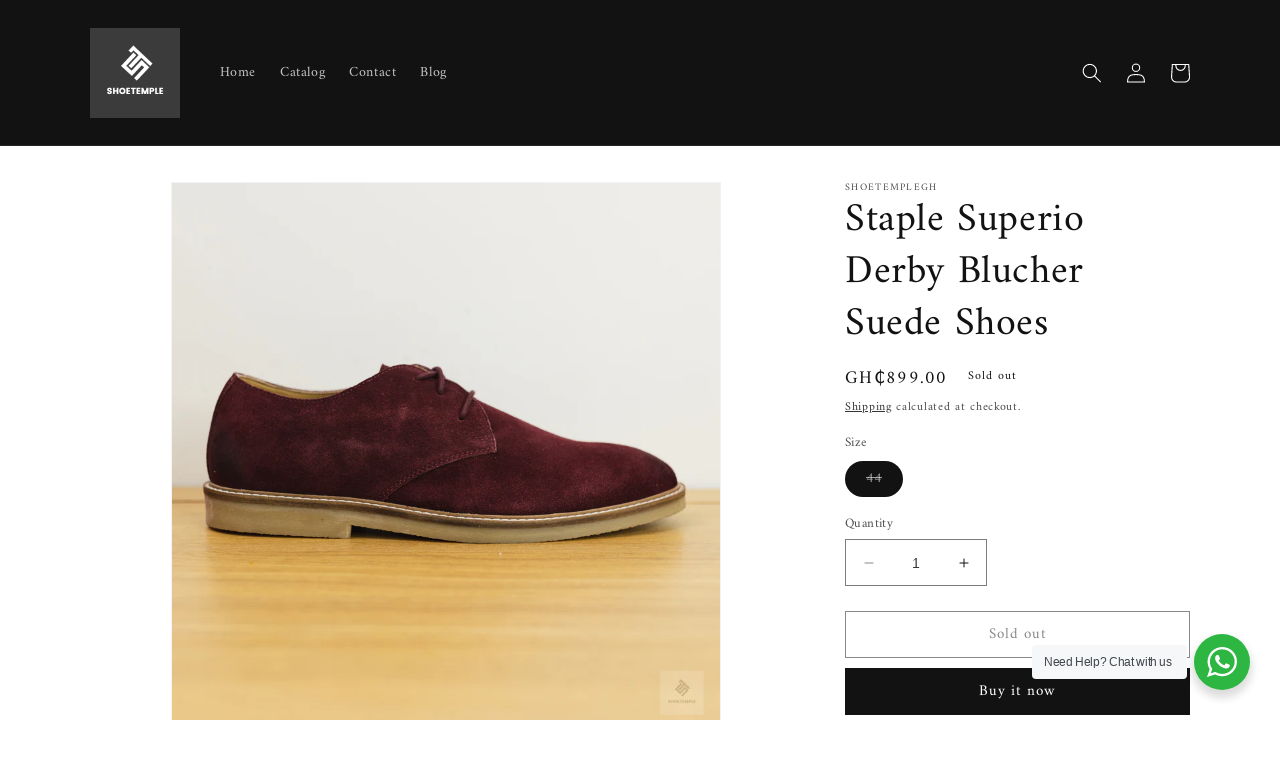

--- FILE ---
content_type: text/html; charset=utf-8
request_url: https://shoetemplegh.com/products/staple-superio-derby-blucher-suede-shoes
body_size: 25383
content:
<!doctype html>
<html class="no-js" lang="en">
  <head>
  <meta name="facebook-domain-verification" content="ebgni8q0kclh35hwwyqo2y4r7242i6" />
    <meta charset="utf-8">
    <meta http-equiv="X-UA-Compatible" content="IE=edge">
    <meta name="viewport" content="width=device-width,initial-scale=1">
    <meta name="theme-color" content="">
    <link rel="canonical" href="https://shoetemplegh.com/products/staple-superio-derby-blucher-suede-shoes">
    <link rel="preconnect" href="https://cdn.shopify.com" crossorigin><link rel="icon" type="image/png" href="//shoetemplegh.com/cdn/shop/files/logo.jpg?crop=center&height=32&v=1677280415&width=32"><link rel="preconnect" href="https://fonts.shopifycdn.com" crossorigin><title>
      Staple Superio Derby Blucher Suede Shoes
 &ndash; Shoetemplegh</title>

    
      <meta name="description" content="The Staple Superio Derby Blucher Suede Shoes are a timeless choice for any wardrobe. Crafted with premium suede, these shoes provide superior comfort and durability that is sure to last. The classic design and neutral tones make them an effortless addition to any ensemble.">
    

    

<meta property="og:site_name" content="Shoetemplegh">
<meta property="og:url" content="https://shoetemplegh.com/products/staple-superio-derby-blucher-suede-shoes">
<meta property="og:title" content="Staple Superio Derby Blucher Suede Shoes">
<meta property="og:type" content="product">
<meta property="og:description" content="The Staple Superio Derby Blucher Suede Shoes are a timeless choice for any wardrobe. Crafted with premium suede, these shoes provide superior comfort and durability that is sure to last. The classic design and neutral tones make them an effortless addition to any ensemble."><meta property="og:image" content="http://shoetemplegh.com/cdn/shop/files/0M9A5700.jpg?v=1687814457">
  <meta property="og:image:secure_url" content="https://shoetemplegh.com/cdn/shop/files/0M9A5700.jpg?v=1687814457">
  <meta property="og:image:width" content="3648">
  <meta property="og:image:height" content="3648"><meta property="og:price:amount" content="899.00">
  <meta property="og:price:currency" content="GHS"><meta name="twitter:card" content="summary_large_image">
<meta name="twitter:title" content="Staple Superio Derby Blucher Suede Shoes">
<meta name="twitter:description" content="The Staple Superio Derby Blucher Suede Shoes are a timeless choice for any wardrobe. Crafted with premium suede, these shoes provide superior comfort and durability that is sure to last. The classic design and neutral tones make them an effortless addition to any ensemble.">


    <script src="//shoetemplegh.com/cdn/shop/t/1/assets/constants.js?v=165488195745554878101677255706" defer="defer"></script>
    <script src="//shoetemplegh.com/cdn/shop/t/1/assets/pubsub.js?v=2921868252632587581677255740" defer="defer"></script>
    <script src="//shoetemplegh.com/cdn/shop/t/1/assets/global.js?v=85297797553816670871677255722" defer="defer"></script>
    <script>window.performance && window.performance.mark && window.performance.mark('shopify.content_for_header.start');</script><meta name="facebook-domain-verification" content="mrb69yrtv5feaxa5q1tubbl9b9g0m5">
<meta id="shopify-digital-wallet" name="shopify-digital-wallet" content="/73066414387/digital_wallets/dialog">
<link rel="alternate" type="application/json+oembed" href="https://shoetemplegh.com/products/staple-superio-derby-blucher-suede-shoes.oembed">
<script async="async" src="/checkouts/internal/preloads.js?locale=en-GH"></script>
<script id="shopify-features" type="application/json">{"accessToken":"5b3e2594860ccbc57b5990c50f758810","betas":["rich-media-storefront-analytics"],"domain":"shoetemplegh.com","predictiveSearch":true,"shopId":73066414387,"locale":"en"}</script>
<script>var Shopify = Shopify || {};
Shopify.shop = "shoetemplegh-2834.myshopify.com";
Shopify.locale = "en";
Shopify.currency = {"active":"GHS","rate":"1.0"};
Shopify.country = "GH";
Shopify.theme = {"name":"Dawn","id":145127047475,"schema_name":"Dawn","schema_version":"8.0.0","theme_store_id":887,"role":"main"};
Shopify.theme.handle = "null";
Shopify.theme.style = {"id":null,"handle":null};
Shopify.cdnHost = "shoetemplegh.com/cdn";
Shopify.routes = Shopify.routes || {};
Shopify.routes.root = "/";</script>
<script type="module">!function(o){(o.Shopify=o.Shopify||{}).modules=!0}(window);</script>
<script>!function(o){function n(){var o=[];function n(){o.push(Array.prototype.slice.apply(arguments))}return n.q=o,n}var t=o.Shopify=o.Shopify||{};t.loadFeatures=n(),t.autoloadFeatures=n()}(window);</script>
<script id="shop-js-analytics" type="application/json">{"pageType":"product"}</script>
<script defer="defer" async type="module" src="//shoetemplegh.com/cdn/shopifycloud/shop-js/modules/v2/client.init-shop-cart-sync_IZsNAliE.en.esm.js"></script>
<script defer="defer" async type="module" src="//shoetemplegh.com/cdn/shopifycloud/shop-js/modules/v2/chunk.common_0OUaOowp.esm.js"></script>
<script type="module">
  await import("//shoetemplegh.com/cdn/shopifycloud/shop-js/modules/v2/client.init-shop-cart-sync_IZsNAliE.en.esm.js");
await import("//shoetemplegh.com/cdn/shopifycloud/shop-js/modules/v2/chunk.common_0OUaOowp.esm.js");

  window.Shopify.SignInWithShop?.initShopCartSync?.({"fedCMEnabled":true,"windoidEnabled":true});

</script>
<script>(function() {
  var isLoaded = false;
  function asyncLoad() {
    if (isLoaded) return;
    isLoaded = true;
    var urls = ["https:\/\/cdn.nfcube.com\/instafeed-7a8123f2fc6fd2b9934846f7354a8793.js?shop=shoetemplegh-2834.myshopify.com"];
    for (var i = 0; i < urls.length; i++) {
      var s = document.createElement('script');
      s.type = 'text/javascript';
      s.async = true;
      s.src = urls[i];
      var x = document.getElementsByTagName('script')[0];
      x.parentNode.insertBefore(s, x);
    }
  };
  if(window.attachEvent) {
    window.attachEvent('onload', asyncLoad);
  } else {
    window.addEventListener('load', asyncLoad, false);
  }
})();</script>
<script id="__st">var __st={"a":73066414387,"offset":0,"reqid":"03882d2d-5f9b-48ab-8c34-7be5f4b6e45f-1768504591","pageurl":"shoetemplegh.com\/products\/staple-superio-derby-blucher-suede-shoes","u":"3c7c7d990c8f","p":"product","rtyp":"product","rid":8373449228595};</script>
<script>window.ShopifyPaypalV4VisibilityTracking = true;</script>
<script id="captcha-bootstrap">!function(){'use strict';const t='contact',e='account',n='new_comment',o=[[t,t],['blogs',n],['comments',n],[t,'customer']],c=[[e,'customer_login'],[e,'guest_login'],[e,'recover_customer_password'],[e,'create_customer']],r=t=>t.map((([t,e])=>`form[action*='/${t}']:not([data-nocaptcha='true']) input[name='form_type'][value='${e}']`)).join(','),a=t=>()=>t?[...document.querySelectorAll(t)].map((t=>t.form)):[];function s(){const t=[...o],e=r(t);return a(e)}const i='password',u='form_key',d=['recaptcha-v3-token','g-recaptcha-response','h-captcha-response',i],f=()=>{try{return window.sessionStorage}catch{return}},m='__shopify_v',_=t=>t.elements[u];function p(t,e,n=!1){try{const o=window.sessionStorage,c=JSON.parse(o.getItem(e)),{data:r}=function(t){const{data:e,action:n}=t;return t[m]||n?{data:e,action:n}:{data:t,action:n}}(c);for(const[e,n]of Object.entries(r))t.elements[e]&&(t.elements[e].value=n);n&&o.removeItem(e)}catch(o){console.error('form repopulation failed',{error:o})}}const l='form_type',E='cptcha';function T(t){t.dataset[E]=!0}const w=window,h=w.document,L='Shopify',v='ce_forms',y='captcha';let A=!1;((t,e)=>{const n=(g='f06e6c50-85a8-45c8-87d0-21a2b65856fe',I='https://cdn.shopify.com/shopifycloud/storefront-forms-hcaptcha/ce_storefront_forms_captcha_hcaptcha.v1.5.2.iife.js',D={infoText:'Protected by hCaptcha',privacyText:'Privacy',termsText:'Terms'},(t,e,n)=>{const o=w[L][v],c=o.bindForm;if(c)return c(t,g,e,D).then(n);var r;o.q.push([[t,g,e,D],n]),r=I,A||(h.body.append(Object.assign(h.createElement('script'),{id:'captcha-provider',async:!0,src:r})),A=!0)});var g,I,D;w[L]=w[L]||{},w[L][v]=w[L][v]||{},w[L][v].q=[],w[L][y]=w[L][y]||{},w[L][y].protect=function(t,e){n(t,void 0,e),T(t)},Object.freeze(w[L][y]),function(t,e,n,w,h,L){const[v,y,A,g]=function(t,e,n){const i=e?o:[],u=t?c:[],d=[...i,...u],f=r(d),m=r(i),_=r(d.filter((([t,e])=>n.includes(e))));return[a(f),a(m),a(_),s()]}(w,h,L),I=t=>{const e=t.target;return e instanceof HTMLFormElement?e:e&&e.form},D=t=>v().includes(t);t.addEventListener('submit',(t=>{const e=I(t);if(!e)return;const n=D(e)&&!e.dataset.hcaptchaBound&&!e.dataset.recaptchaBound,o=_(e),c=g().includes(e)&&(!o||!o.value);(n||c)&&t.preventDefault(),c&&!n&&(function(t){try{if(!f())return;!function(t){const e=f();if(!e)return;const n=_(t);if(!n)return;const o=n.value;o&&e.removeItem(o)}(t);const e=Array.from(Array(32),(()=>Math.random().toString(36)[2])).join('');!function(t,e){_(t)||t.append(Object.assign(document.createElement('input'),{type:'hidden',name:u})),t.elements[u].value=e}(t,e),function(t,e){const n=f();if(!n)return;const o=[...t.querySelectorAll(`input[type='${i}']`)].map((({name:t})=>t)),c=[...d,...o],r={};for(const[a,s]of new FormData(t).entries())c.includes(a)||(r[a]=s);n.setItem(e,JSON.stringify({[m]:1,action:t.action,data:r}))}(t,e)}catch(e){console.error('failed to persist form',e)}}(e),e.submit())}));const S=(t,e)=>{t&&!t.dataset[E]&&(n(t,e.some((e=>e===t))),T(t))};for(const o of['focusin','change'])t.addEventListener(o,(t=>{const e=I(t);D(e)&&S(e,y())}));const B=e.get('form_key'),M=e.get(l),P=B&&M;t.addEventListener('DOMContentLoaded',(()=>{const t=y();if(P)for(const e of t)e.elements[l].value===M&&p(e,B);[...new Set([...A(),...v().filter((t=>'true'===t.dataset.shopifyCaptcha))])].forEach((e=>S(e,t)))}))}(h,new URLSearchParams(w.location.search),n,t,e,['guest_login'])})(!0,!0)}();</script>
<script integrity="sha256-4kQ18oKyAcykRKYeNunJcIwy7WH5gtpwJnB7kiuLZ1E=" data-source-attribution="shopify.loadfeatures" defer="defer" src="//shoetemplegh.com/cdn/shopifycloud/storefront/assets/storefront/load_feature-a0a9edcb.js" crossorigin="anonymous"></script>
<script data-source-attribution="shopify.dynamic_checkout.dynamic.init">var Shopify=Shopify||{};Shopify.PaymentButton=Shopify.PaymentButton||{isStorefrontPortableWallets:!0,init:function(){window.Shopify.PaymentButton.init=function(){};var t=document.createElement("script");t.src="https://shoetemplegh.com/cdn/shopifycloud/portable-wallets/latest/portable-wallets.en.js",t.type="module",document.head.appendChild(t)}};
</script>
<script data-source-attribution="shopify.dynamic_checkout.buyer_consent">
  function portableWalletsHideBuyerConsent(e){var t=document.getElementById("shopify-buyer-consent"),n=document.getElementById("shopify-subscription-policy-button");t&&n&&(t.classList.add("hidden"),t.setAttribute("aria-hidden","true"),n.removeEventListener("click",e))}function portableWalletsShowBuyerConsent(e){var t=document.getElementById("shopify-buyer-consent"),n=document.getElementById("shopify-subscription-policy-button");t&&n&&(t.classList.remove("hidden"),t.removeAttribute("aria-hidden"),n.addEventListener("click",e))}window.Shopify?.PaymentButton&&(window.Shopify.PaymentButton.hideBuyerConsent=portableWalletsHideBuyerConsent,window.Shopify.PaymentButton.showBuyerConsent=portableWalletsShowBuyerConsent);
</script>
<script>
  function portableWalletsCleanup(e){e&&e.src&&console.error("Failed to load portable wallets script "+e.src);var t=document.querySelectorAll("shopify-accelerated-checkout .shopify-payment-button__skeleton, shopify-accelerated-checkout-cart .wallet-cart-button__skeleton"),e=document.getElementById("shopify-buyer-consent");for(let e=0;e<t.length;e++)t[e].remove();e&&e.remove()}function portableWalletsNotLoadedAsModule(e){e instanceof ErrorEvent&&"string"==typeof e.message&&e.message.includes("import.meta")&&"string"==typeof e.filename&&e.filename.includes("portable-wallets")&&(window.removeEventListener("error",portableWalletsNotLoadedAsModule),window.Shopify.PaymentButton.failedToLoad=e,"loading"===document.readyState?document.addEventListener("DOMContentLoaded",window.Shopify.PaymentButton.init):window.Shopify.PaymentButton.init())}window.addEventListener("error",portableWalletsNotLoadedAsModule);
</script>

<script type="module" src="https://shoetemplegh.com/cdn/shopifycloud/portable-wallets/latest/portable-wallets.en.js" onError="portableWalletsCleanup(this)" crossorigin="anonymous"></script>
<script nomodule>
  document.addEventListener("DOMContentLoaded", portableWalletsCleanup);
</script>

<link id="shopify-accelerated-checkout-styles" rel="stylesheet" media="screen" href="https://shoetemplegh.com/cdn/shopifycloud/portable-wallets/latest/accelerated-checkout-backwards-compat.css" crossorigin="anonymous">
<style id="shopify-accelerated-checkout-cart">
        #shopify-buyer-consent {
  margin-top: 1em;
  display: inline-block;
  width: 100%;
}

#shopify-buyer-consent.hidden {
  display: none;
}

#shopify-subscription-policy-button {
  background: none;
  border: none;
  padding: 0;
  text-decoration: underline;
  font-size: inherit;
  cursor: pointer;
}

#shopify-subscription-policy-button::before {
  box-shadow: none;
}

      </style>
<script id="sections-script" data-sections="header,footer" defer="defer" src="//shoetemplegh.com/cdn/shop/t/1/compiled_assets/scripts.js?2029"></script>
<script>window.performance && window.performance.mark && window.performance.mark('shopify.content_for_header.end');</script>


    <style data-shopify>
      @font-face {
  font-family: Amiri;
  font-weight: 400;
  font-style: normal;
  font-display: swap;
  src: url("//shoetemplegh.com/cdn/fonts/amiri/amiri_n4.fee8c3379b68ea3b9c7241a63b8a252071faad52.woff2") format("woff2"),
       url("//shoetemplegh.com/cdn/fonts/amiri/amiri_n4.94cde4e18ec8ae53bf8f7240b84e1f76ce23772d.woff") format("woff");
}

      @font-face {
  font-family: Amiri;
  font-weight: 700;
  font-style: normal;
  font-display: swap;
  src: url("//shoetemplegh.com/cdn/fonts/amiri/amiri_n7.18bdf9995a65958ebe1ecc6a8e58369f2e5fde36.woff2") format("woff2"),
       url("//shoetemplegh.com/cdn/fonts/amiri/amiri_n7.4018e09897bebe29690de457ff22ede457913518.woff") format("woff");
}

      @font-face {
  font-family: Amiri;
  font-weight: 400;
  font-style: italic;
  font-display: swap;
  src: url("//shoetemplegh.com/cdn/fonts/amiri/amiri_i4.95beacf234505f7529ea2b9b84305503763d41e2.woff2") format("woff2"),
       url("//shoetemplegh.com/cdn/fonts/amiri/amiri_i4.8d0b215ae13ef2acc52deb9eff6cd2c66724cd2c.woff") format("woff");
}

      @font-face {
  font-family: Amiri;
  font-weight: 700;
  font-style: italic;
  font-display: swap;
  src: url("//shoetemplegh.com/cdn/fonts/amiri/amiri_i7.d86700268b4250b5d5dd87a772497e6709d54e11.woff2") format("woff2"),
       url("//shoetemplegh.com/cdn/fonts/amiri/amiri_i7.cb7296b13edcdeb3c0aa02998d8a90203078f1a1.woff") format("woff");
}

      @font-face {
  font-family: Amiri;
  font-weight: 400;
  font-style: normal;
  font-display: swap;
  src: url("//shoetemplegh.com/cdn/fonts/amiri/amiri_n4.fee8c3379b68ea3b9c7241a63b8a252071faad52.woff2") format("woff2"),
       url("//shoetemplegh.com/cdn/fonts/amiri/amiri_n4.94cde4e18ec8ae53bf8f7240b84e1f76ce23772d.woff") format("woff");
}


      :root {
        --font-body-family: Amiri, serif;
        --font-body-style: normal;
        --font-body-weight: 400;
        --font-body-weight-bold: 700;

        --font-heading-family: Amiri, serif;
        --font-heading-style: normal;
        --font-heading-weight: 400;

        --font-body-scale: 1.0;
        --font-heading-scale: 1.0;

        --color-base-text: 18, 18, 18;
        --color-shadow: 18, 18, 18;
        --color-base-background-1: 255, 255, 255;
        --color-base-background-2: 243, 243, 243;
        --color-base-solid-button-labels: 255, 255, 255;
        --color-base-outline-button-labels: 18, 18, 18;
        --color-base-accent-1: 18, 18, 18;
        --color-base-accent-2: 51, 79, 180;
        --payment-terms-background-color: #ffffff;

        --gradient-base-background-1: #ffffff;
        --gradient-base-background-2: #f3f3f3;
        --gradient-base-accent-1: #121212;
        --gradient-base-accent-2: #334fb4;

        --media-padding: px;
        --media-border-opacity: 0.05;
        --media-border-width: 1px;
        --media-radius: 0px;
        --media-shadow-opacity: 0.0;
        --media-shadow-horizontal-offset: 0px;
        --media-shadow-vertical-offset: 4px;
        --media-shadow-blur-radius: 5px;
        --media-shadow-visible: 0;

        --page-width: 120rem;
        --page-width-margin: 0rem;

        --product-card-image-padding: 0.0rem;
        --product-card-corner-radius: 0.0rem;
        --product-card-text-alignment: left;
        --product-card-border-width: 0.0rem;
        --product-card-border-opacity: 0.1;
        --product-card-shadow-opacity: 0.0;
        --product-card-shadow-visible: 0;
        --product-card-shadow-horizontal-offset: 0.0rem;
        --product-card-shadow-vertical-offset: 0.4rem;
        --product-card-shadow-blur-radius: 0.5rem;

        --collection-card-image-padding: 0.0rem;
        --collection-card-corner-radius: 0.0rem;
        --collection-card-text-alignment: left;
        --collection-card-border-width: 0.0rem;
        --collection-card-border-opacity: 0.1;
        --collection-card-shadow-opacity: 0.0;
        --collection-card-shadow-visible: 0;
        --collection-card-shadow-horizontal-offset: 0.0rem;
        --collection-card-shadow-vertical-offset: 0.4rem;
        --collection-card-shadow-blur-radius: 0.5rem;

        --blog-card-image-padding: 0.0rem;
        --blog-card-corner-radius: 0.0rem;
        --blog-card-text-alignment: left;
        --blog-card-border-width: 0.0rem;
        --blog-card-border-opacity: 0.1;
        --blog-card-shadow-opacity: 0.0;
        --blog-card-shadow-visible: 0;
        --blog-card-shadow-horizontal-offset: 0.0rem;
        --blog-card-shadow-vertical-offset: 0.4rem;
        --blog-card-shadow-blur-radius: 0.5rem;

        --badge-corner-radius: 4.0rem;

        --popup-border-width: 1px;
        --popup-border-opacity: 0.1;
        --popup-corner-radius: 0px;
        --popup-shadow-opacity: 0.0;
        --popup-shadow-horizontal-offset: 0px;
        --popup-shadow-vertical-offset: 4px;
        --popup-shadow-blur-radius: 5px;

        --drawer-border-width: 1px;
        --drawer-border-opacity: 0.1;
        --drawer-shadow-opacity: 0.0;
        --drawer-shadow-horizontal-offset: 0px;
        --drawer-shadow-vertical-offset: 4px;
        --drawer-shadow-blur-radius: 5px;

        --spacing-sections-desktop: 0px;
        --spacing-sections-mobile: 0px;

        --grid-desktop-vertical-spacing: 8px;
        --grid-desktop-horizontal-spacing: 8px;
        --grid-mobile-vertical-spacing: 4px;
        --grid-mobile-horizontal-spacing: 4px;

        --text-boxes-border-opacity: 0.1;
        --text-boxes-border-width: 0px;
        --text-boxes-radius: 0px;
        --text-boxes-shadow-opacity: 0.0;
        --text-boxes-shadow-visible: 0;
        --text-boxes-shadow-horizontal-offset: 0px;
        --text-boxes-shadow-vertical-offset: 4px;
        --text-boxes-shadow-blur-radius: 5px;

        --buttons-radius: 0px;
        --buttons-radius-outset: 0px;
        --buttons-border-width: 1px;
        --buttons-border-opacity: 1.0;
        --buttons-shadow-opacity: 0.0;
        --buttons-shadow-visible: 0;
        --buttons-shadow-horizontal-offset: 0px;
        --buttons-shadow-vertical-offset: 4px;
        --buttons-shadow-blur-radius: 5px;
        --buttons-border-offset: 0px;

        --inputs-radius: 0px;
        --inputs-border-width: 1px;
        --inputs-border-opacity: 0.55;
        --inputs-shadow-opacity: 0.0;
        --inputs-shadow-horizontal-offset: 0px;
        --inputs-margin-offset: 0px;
        --inputs-shadow-vertical-offset: 4px;
        --inputs-shadow-blur-radius: 5px;
        --inputs-radius-outset: 0px;

        --variant-pills-radius: 40px;
        --variant-pills-border-width: 1px;
        --variant-pills-border-opacity: 0.55;
        --variant-pills-shadow-opacity: 0.0;
        --variant-pills-shadow-horizontal-offset: 0px;
        --variant-pills-shadow-vertical-offset: 4px;
        --variant-pills-shadow-blur-radius: 5px;
      }

      *,
      *::before,
      *::after {
        box-sizing: inherit;
      }

      html {
        box-sizing: border-box;
        font-size: calc(var(--font-body-scale) * 62.5%);
        height: 100%;
      }

      body {
        display: grid;
        grid-template-rows: auto auto 1fr auto;
        grid-template-columns: 100%;
        min-height: 100%;
        margin: 0;
        font-size: 1.5rem;
        letter-spacing: 0.06rem;
        line-height: calc(1 + 0.8 / var(--font-body-scale));
        font-family: var(--font-body-family);
        font-style: var(--font-body-style);
        font-weight: var(--font-body-weight);
      }

      @media screen and (min-width: 750px) {
        body {
          font-size: 1.6rem;
        }
      }
    </style>

    <link href="//shoetemplegh.com/cdn/shop/t/1/assets/base.css?v=831047894957930821677255739" rel="stylesheet" type="text/css" media="all" />
<link rel="preload" as="font" href="//shoetemplegh.com/cdn/fonts/amiri/amiri_n4.fee8c3379b68ea3b9c7241a63b8a252071faad52.woff2" type="font/woff2" crossorigin><link rel="preload" as="font" href="//shoetemplegh.com/cdn/fonts/amiri/amiri_n4.fee8c3379b68ea3b9c7241a63b8a252071faad52.woff2" type="font/woff2" crossorigin><link rel="stylesheet" href="//shoetemplegh.com/cdn/shop/t/1/assets/component-predictive-search.css?v=85913294783299393391677255718" media="print" onload="this.media='all'"><script>document.documentElement.className = document.documentElement.className.replace('no-js', 'js');
    if (Shopify.designMode) {
      document.documentElement.classList.add('shopify-design-mode');
    }
    </script>
  <link href="https://monorail-edge.shopifysvc.com" rel="dns-prefetch">
<script>(function(){if ("sendBeacon" in navigator && "performance" in window) {try {var session_token_from_headers = performance.getEntriesByType('navigation')[0].serverTiming.find(x => x.name == '_s').description;} catch {var session_token_from_headers = undefined;}var session_cookie_matches = document.cookie.match(/_shopify_s=([^;]*)/);var session_token_from_cookie = session_cookie_matches && session_cookie_matches.length === 2 ? session_cookie_matches[1] : "";var session_token = session_token_from_headers || session_token_from_cookie || "";function handle_abandonment_event(e) {var entries = performance.getEntries().filter(function(entry) {return /monorail-edge.shopifysvc.com/.test(entry.name);});if (!window.abandonment_tracked && entries.length === 0) {window.abandonment_tracked = true;var currentMs = Date.now();var navigation_start = performance.timing.navigationStart;var payload = {shop_id: 73066414387,url: window.location.href,navigation_start,duration: currentMs - navigation_start,session_token,page_type: "product"};window.navigator.sendBeacon("https://monorail-edge.shopifysvc.com/v1/produce", JSON.stringify({schema_id: "online_store_buyer_site_abandonment/1.1",payload: payload,metadata: {event_created_at_ms: currentMs,event_sent_at_ms: currentMs}}));}}window.addEventListener('pagehide', handle_abandonment_event);}}());</script>
<script id="web-pixels-manager-setup">(function e(e,d,r,n,o){if(void 0===o&&(o={}),!Boolean(null===(a=null===(i=window.Shopify)||void 0===i?void 0:i.analytics)||void 0===a?void 0:a.replayQueue)){var i,a;window.Shopify=window.Shopify||{};var t=window.Shopify;t.analytics=t.analytics||{};var s=t.analytics;s.replayQueue=[],s.publish=function(e,d,r){return s.replayQueue.push([e,d,r]),!0};try{self.performance.mark("wpm:start")}catch(e){}var l=function(){var e={modern:/Edge?\/(1{2}[4-9]|1[2-9]\d|[2-9]\d{2}|\d{4,})\.\d+(\.\d+|)|Firefox\/(1{2}[4-9]|1[2-9]\d|[2-9]\d{2}|\d{4,})\.\d+(\.\d+|)|Chrom(ium|e)\/(9{2}|\d{3,})\.\d+(\.\d+|)|(Maci|X1{2}).+ Version\/(15\.\d+|(1[6-9]|[2-9]\d|\d{3,})\.\d+)([,.]\d+|)( \(\w+\)|)( Mobile\/\w+|) Safari\/|Chrome.+OPR\/(9{2}|\d{3,})\.\d+\.\d+|(CPU[ +]OS|iPhone[ +]OS|CPU[ +]iPhone|CPU IPhone OS|CPU iPad OS)[ +]+(15[._]\d+|(1[6-9]|[2-9]\d|\d{3,})[._]\d+)([._]\d+|)|Android:?[ /-](13[3-9]|1[4-9]\d|[2-9]\d{2}|\d{4,})(\.\d+|)(\.\d+|)|Android.+Firefox\/(13[5-9]|1[4-9]\d|[2-9]\d{2}|\d{4,})\.\d+(\.\d+|)|Android.+Chrom(ium|e)\/(13[3-9]|1[4-9]\d|[2-9]\d{2}|\d{4,})\.\d+(\.\d+|)|SamsungBrowser\/([2-9]\d|\d{3,})\.\d+/,legacy:/Edge?\/(1[6-9]|[2-9]\d|\d{3,})\.\d+(\.\d+|)|Firefox\/(5[4-9]|[6-9]\d|\d{3,})\.\d+(\.\d+|)|Chrom(ium|e)\/(5[1-9]|[6-9]\d|\d{3,})\.\d+(\.\d+|)([\d.]+$|.*Safari\/(?![\d.]+ Edge\/[\d.]+$))|(Maci|X1{2}).+ Version\/(10\.\d+|(1[1-9]|[2-9]\d|\d{3,})\.\d+)([,.]\d+|)( \(\w+\)|)( Mobile\/\w+|) Safari\/|Chrome.+OPR\/(3[89]|[4-9]\d|\d{3,})\.\d+\.\d+|(CPU[ +]OS|iPhone[ +]OS|CPU[ +]iPhone|CPU IPhone OS|CPU iPad OS)[ +]+(10[._]\d+|(1[1-9]|[2-9]\d|\d{3,})[._]\d+)([._]\d+|)|Android:?[ /-](13[3-9]|1[4-9]\d|[2-9]\d{2}|\d{4,})(\.\d+|)(\.\d+|)|Mobile Safari.+OPR\/([89]\d|\d{3,})\.\d+\.\d+|Android.+Firefox\/(13[5-9]|1[4-9]\d|[2-9]\d{2}|\d{4,})\.\d+(\.\d+|)|Android.+Chrom(ium|e)\/(13[3-9]|1[4-9]\d|[2-9]\d{2}|\d{4,})\.\d+(\.\d+|)|Android.+(UC? ?Browser|UCWEB|U3)[ /]?(15\.([5-9]|\d{2,})|(1[6-9]|[2-9]\d|\d{3,})\.\d+)\.\d+|SamsungBrowser\/(5\.\d+|([6-9]|\d{2,})\.\d+)|Android.+MQ{2}Browser\/(14(\.(9|\d{2,})|)|(1[5-9]|[2-9]\d|\d{3,})(\.\d+|))(\.\d+|)|K[Aa][Ii]OS\/(3\.\d+|([4-9]|\d{2,})\.\d+)(\.\d+|)/},d=e.modern,r=e.legacy,n=navigator.userAgent;return n.match(d)?"modern":n.match(r)?"legacy":"unknown"}(),u="modern"===l?"modern":"legacy",c=(null!=n?n:{modern:"",legacy:""})[u],f=function(e){return[e.baseUrl,"/wpm","/b",e.hashVersion,"modern"===e.buildTarget?"m":"l",".js"].join("")}({baseUrl:d,hashVersion:r,buildTarget:u}),m=function(e){var d=e.version,r=e.bundleTarget,n=e.surface,o=e.pageUrl,i=e.monorailEndpoint;return{emit:function(e){var a=e.status,t=e.errorMsg,s=(new Date).getTime(),l=JSON.stringify({metadata:{event_sent_at_ms:s},events:[{schema_id:"web_pixels_manager_load/3.1",payload:{version:d,bundle_target:r,page_url:o,status:a,surface:n,error_msg:t},metadata:{event_created_at_ms:s}}]});if(!i)return console&&console.warn&&console.warn("[Web Pixels Manager] No Monorail endpoint provided, skipping logging."),!1;try{return self.navigator.sendBeacon.bind(self.navigator)(i,l)}catch(e){}var u=new XMLHttpRequest;try{return u.open("POST",i,!0),u.setRequestHeader("Content-Type","text/plain"),u.send(l),!0}catch(e){return console&&console.warn&&console.warn("[Web Pixels Manager] Got an unhandled error while logging to Monorail."),!1}}}}({version:r,bundleTarget:l,surface:e.surface,pageUrl:self.location.href,monorailEndpoint:e.monorailEndpoint});try{o.browserTarget=l,function(e){var d=e.src,r=e.async,n=void 0===r||r,o=e.onload,i=e.onerror,a=e.sri,t=e.scriptDataAttributes,s=void 0===t?{}:t,l=document.createElement("script"),u=document.querySelector("head"),c=document.querySelector("body");if(l.async=n,l.src=d,a&&(l.integrity=a,l.crossOrigin="anonymous"),s)for(var f in s)if(Object.prototype.hasOwnProperty.call(s,f))try{l.dataset[f]=s[f]}catch(e){}if(o&&l.addEventListener("load",o),i&&l.addEventListener("error",i),u)u.appendChild(l);else{if(!c)throw new Error("Did not find a head or body element to append the script");c.appendChild(l)}}({src:f,async:!0,onload:function(){if(!function(){var e,d;return Boolean(null===(d=null===(e=window.Shopify)||void 0===e?void 0:e.analytics)||void 0===d?void 0:d.initialized)}()){var d=window.webPixelsManager.init(e)||void 0;if(d){var r=window.Shopify.analytics;r.replayQueue.forEach((function(e){var r=e[0],n=e[1],o=e[2];d.publishCustomEvent(r,n,o)})),r.replayQueue=[],r.publish=d.publishCustomEvent,r.visitor=d.visitor,r.initialized=!0}}},onerror:function(){return m.emit({status:"failed",errorMsg:"".concat(f," has failed to load")})},sri:function(e){var d=/^sha384-[A-Za-z0-9+/=]+$/;return"string"==typeof e&&d.test(e)}(c)?c:"",scriptDataAttributes:o}),m.emit({status:"loading"})}catch(e){m.emit({status:"failed",errorMsg:(null==e?void 0:e.message)||"Unknown error"})}}})({shopId: 73066414387,storefrontBaseUrl: "https://shoetemplegh.com",extensionsBaseUrl: "https://extensions.shopifycdn.com/cdn/shopifycloud/web-pixels-manager",monorailEndpoint: "https://monorail-edge.shopifysvc.com/unstable/produce_batch",surface: "storefront-renderer",enabledBetaFlags: ["2dca8a86"],webPixelsConfigList: [{"id":"413139251","configuration":"{\"pixel_id\":\"1366873827175641\",\"pixel_type\":\"facebook_pixel\",\"metaapp_system_user_token\":\"-\"}","eventPayloadVersion":"v1","runtimeContext":"OPEN","scriptVersion":"ca16bc87fe92b6042fbaa3acc2fbdaa6","type":"APP","apiClientId":2329312,"privacyPurposes":["ANALYTICS","MARKETING","SALE_OF_DATA"],"dataSharingAdjustments":{"protectedCustomerApprovalScopes":["read_customer_address","read_customer_email","read_customer_name","read_customer_personal_data","read_customer_phone"]}},{"id":"shopify-app-pixel","configuration":"{}","eventPayloadVersion":"v1","runtimeContext":"STRICT","scriptVersion":"0450","apiClientId":"shopify-pixel","type":"APP","privacyPurposes":["ANALYTICS","MARKETING"]},{"id":"shopify-custom-pixel","eventPayloadVersion":"v1","runtimeContext":"LAX","scriptVersion":"0450","apiClientId":"shopify-pixel","type":"CUSTOM","privacyPurposes":["ANALYTICS","MARKETING"]}],isMerchantRequest: false,initData: {"shop":{"name":"Shoetemplegh","paymentSettings":{"currencyCode":"GHS"},"myshopifyDomain":"shoetemplegh-2834.myshopify.com","countryCode":"GH","storefrontUrl":"https:\/\/shoetemplegh.com"},"customer":null,"cart":null,"checkout":null,"productVariants":[{"price":{"amount":899.0,"currencyCode":"GHS"},"product":{"title":"Staple Superio Derby Blucher Suede Shoes","vendor":"Shoetemplegh","id":"8373449228595","untranslatedTitle":"Staple Superio Derby Blucher Suede Shoes","url":"\/products\/staple-superio-derby-blucher-suede-shoes","type":"shoes"},"id":"45493449163059","image":{"src":"\/\/shoetemplegh.com\/cdn\/shop\/files\/0M9A5700.jpg?v=1687814457"},"sku":"","title":"44","untranslatedTitle":"44"}],"purchasingCompany":null},},"https://shoetemplegh.com/cdn","fcfee988w5aeb613cpc8e4bc33m6693e112",{"modern":"","legacy":""},{"shopId":"73066414387","storefrontBaseUrl":"https:\/\/shoetemplegh.com","extensionBaseUrl":"https:\/\/extensions.shopifycdn.com\/cdn\/shopifycloud\/web-pixels-manager","surface":"storefront-renderer","enabledBetaFlags":"[\"2dca8a86\"]","isMerchantRequest":"false","hashVersion":"fcfee988w5aeb613cpc8e4bc33m6693e112","publish":"custom","events":"[[\"page_viewed\",{}],[\"product_viewed\",{\"productVariant\":{\"price\":{\"amount\":899.0,\"currencyCode\":\"GHS\"},\"product\":{\"title\":\"Staple Superio Derby Blucher Suede Shoes\",\"vendor\":\"Shoetemplegh\",\"id\":\"8373449228595\",\"untranslatedTitle\":\"Staple Superio Derby Blucher Suede Shoes\",\"url\":\"\/products\/staple-superio-derby-blucher-suede-shoes\",\"type\":\"shoes\"},\"id\":\"45493449163059\",\"image\":{\"src\":\"\/\/shoetemplegh.com\/cdn\/shop\/files\/0M9A5700.jpg?v=1687814457\"},\"sku\":\"\",\"title\":\"44\",\"untranslatedTitle\":\"44\"}}]]"});</script><script>
  window.ShopifyAnalytics = window.ShopifyAnalytics || {};
  window.ShopifyAnalytics.meta = window.ShopifyAnalytics.meta || {};
  window.ShopifyAnalytics.meta.currency = 'GHS';
  var meta = {"product":{"id":8373449228595,"gid":"gid:\/\/shopify\/Product\/8373449228595","vendor":"Shoetemplegh","type":"shoes","handle":"staple-superio-derby-blucher-suede-shoes","variants":[{"id":45493449163059,"price":89900,"name":"Staple Superio Derby Blucher Suede Shoes - 44","public_title":"44","sku":""}],"remote":false},"page":{"pageType":"product","resourceType":"product","resourceId":8373449228595,"requestId":"03882d2d-5f9b-48ab-8c34-7be5f4b6e45f-1768504591"}};
  for (var attr in meta) {
    window.ShopifyAnalytics.meta[attr] = meta[attr];
  }
</script>
<script class="analytics">
  (function () {
    var customDocumentWrite = function(content) {
      var jquery = null;

      if (window.jQuery) {
        jquery = window.jQuery;
      } else if (window.Checkout && window.Checkout.$) {
        jquery = window.Checkout.$;
      }

      if (jquery) {
        jquery('body').append(content);
      }
    };

    var hasLoggedConversion = function(token) {
      if (token) {
        return document.cookie.indexOf('loggedConversion=' + token) !== -1;
      }
      return false;
    }

    var setCookieIfConversion = function(token) {
      if (token) {
        var twoMonthsFromNow = new Date(Date.now());
        twoMonthsFromNow.setMonth(twoMonthsFromNow.getMonth() + 2);

        document.cookie = 'loggedConversion=' + token + '; expires=' + twoMonthsFromNow;
      }
    }

    var trekkie = window.ShopifyAnalytics.lib = window.trekkie = window.trekkie || [];
    if (trekkie.integrations) {
      return;
    }
    trekkie.methods = [
      'identify',
      'page',
      'ready',
      'track',
      'trackForm',
      'trackLink'
    ];
    trekkie.factory = function(method) {
      return function() {
        var args = Array.prototype.slice.call(arguments);
        args.unshift(method);
        trekkie.push(args);
        return trekkie;
      };
    };
    for (var i = 0; i < trekkie.methods.length; i++) {
      var key = trekkie.methods[i];
      trekkie[key] = trekkie.factory(key);
    }
    trekkie.load = function(config) {
      trekkie.config = config || {};
      trekkie.config.initialDocumentCookie = document.cookie;
      var first = document.getElementsByTagName('script')[0];
      var script = document.createElement('script');
      script.type = 'text/javascript';
      script.onerror = function(e) {
        var scriptFallback = document.createElement('script');
        scriptFallback.type = 'text/javascript';
        scriptFallback.onerror = function(error) {
                var Monorail = {
      produce: function produce(monorailDomain, schemaId, payload) {
        var currentMs = new Date().getTime();
        var event = {
          schema_id: schemaId,
          payload: payload,
          metadata: {
            event_created_at_ms: currentMs,
            event_sent_at_ms: currentMs
          }
        };
        return Monorail.sendRequest("https://" + monorailDomain + "/v1/produce", JSON.stringify(event));
      },
      sendRequest: function sendRequest(endpointUrl, payload) {
        // Try the sendBeacon API
        if (window && window.navigator && typeof window.navigator.sendBeacon === 'function' && typeof window.Blob === 'function' && !Monorail.isIos12()) {
          var blobData = new window.Blob([payload], {
            type: 'text/plain'
          });

          if (window.navigator.sendBeacon(endpointUrl, blobData)) {
            return true;
          } // sendBeacon was not successful

        } // XHR beacon

        var xhr = new XMLHttpRequest();

        try {
          xhr.open('POST', endpointUrl);
          xhr.setRequestHeader('Content-Type', 'text/plain');
          xhr.send(payload);
        } catch (e) {
          console.log(e);
        }

        return false;
      },
      isIos12: function isIos12() {
        return window.navigator.userAgent.lastIndexOf('iPhone; CPU iPhone OS 12_') !== -1 || window.navigator.userAgent.lastIndexOf('iPad; CPU OS 12_') !== -1;
      }
    };
    Monorail.produce('monorail-edge.shopifysvc.com',
      'trekkie_storefront_load_errors/1.1',
      {shop_id: 73066414387,
      theme_id: 145127047475,
      app_name: "storefront",
      context_url: window.location.href,
      source_url: "//shoetemplegh.com/cdn/s/trekkie.storefront.cd680fe47e6c39ca5d5df5f0a32d569bc48c0f27.min.js"});

        };
        scriptFallback.async = true;
        scriptFallback.src = '//shoetemplegh.com/cdn/s/trekkie.storefront.cd680fe47e6c39ca5d5df5f0a32d569bc48c0f27.min.js';
        first.parentNode.insertBefore(scriptFallback, first);
      };
      script.async = true;
      script.src = '//shoetemplegh.com/cdn/s/trekkie.storefront.cd680fe47e6c39ca5d5df5f0a32d569bc48c0f27.min.js';
      first.parentNode.insertBefore(script, first);
    };
    trekkie.load(
      {"Trekkie":{"appName":"storefront","development":false,"defaultAttributes":{"shopId":73066414387,"isMerchantRequest":null,"themeId":145127047475,"themeCityHash":"12768139114809275016","contentLanguage":"en","currency":"GHS","eventMetadataId":"dbb13e25-4b5d-4680-b448-d8b732559cd0"},"isServerSideCookieWritingEnabled":true,"monorailRegion":"shop_domain","enabledBetaFlags":["65f19447"]},"Session Attribution":{},"S2S":{"facebookCapiEnabled":true,"source":"trekkie-storefront-renderer","apiClientId":580111}}
    );

    var loaded = false;
    trekkie.ready(function() {
      if (loaded) return;
      loaded = true;

      window.ShopifyAnalytics.lib = window.trekkie;

      var originalDocumentWrite = document.write;
      document.write = customDocumentWrite;
      try { window.ShopifyAnalytics.merchantGoogleAnalytics.call(this); } catch(error) {};
      document.write = originalDocumentWrite;

      window.ShopifyAnalytics.lib.page(null,{"pageType":"product","resourceType":"product","resourceId":8373449228595,"requestId":"03882d2d-5f9b-48ab-8c34-7be5f4b6e45f-1768504591","shopifyEmitted":true});

      var match = window.location.pathname.match(/checkouts\/(.+)\/(thank_you|post_purchase)/)
      var token = match? match[1]: undefined;
      if (!hasLoggedConversion(token)) {
        setCookieIfConversion(token);
        window.ShopifyAnalytics.lib.track("Viewed Product",{"currency":"GHS","variantId":45493449163059,"productId":8373449228595,"productGid":"gid:\/\/shopify\/Product\/8373449228595","name":"Staple Superio Derby Blucher Suede Shoes - 44","price":"899.00","sku":"","brand":"Shoetemplegh","variant":"44","category":"shoes","nonInteraction":true,"remote":false},undefined,undefined,{"shopifyEmitted":true});
      window.ShopifyAnalytics.lib.track("monorail:\/\/trekkie_storefront_viewed_product\/1.1",{"currency":"GHS","variantId":45493449163059,"productId":8373449228595,"productGid":"gid:\/\/shopify\/Product\/8373449228595","name":"Staple Superio Derby Blucher Suede Shoes - 44","price":"899.00","sku":"","brand":"Shoetemplegh","variant":"44","category":"shoes","nonInteraction":true,"remote":false,"referer":"https:\/\/shoetemplegh.com\/products\/staple-superio-derby-blucher-suede-shoes"});
      }
    });


        var eventsListenerScript = document.createElement('script');
        eventsListenerScript.async = true;
        eventsListenerScript.src = "//shoetemplegh.com/cdn/shopifycloud/storefront/assets/shop_events_listener-3da45d37.js";
        document.getElementsByTagName('head')[0].appendChild(eventsListenerScript);

})();</script>
<script
  defer
  src="https://shoetemplegh.com/cdn/shopifycloud/perf-kit/shopify-perf-kit-3.0.3.min.js"
  data-application="storefront-renderer"
  data-shop-id="73066414387"
  data-render-region="gcp-us-central1"
  data-page-type="product"
  data-theme-instance-id="145127047475"
  data-theme-name="Dawn"
  data-theme-version="8.0.0"
  data-monorail-region="shop_domain"
  data-resource-timing-sampling-rate="10"
  data-shs="true"
  data-shs-beacon="true"
  data-shs-export-with-fetch="true"
  data-shs-logs-sample-rate="1"
  data-shs-beacon-endpoint="https://shoetemplegh.com/api/collect"
></script>
</head>

  <body class="gradient">
    <a class="skip-to-content-link button visually-hidden" href="#MainContent">
      Skip to content
    </a><!-- BEGIN sections: header-group -->
<div id="shopify-section-sections--18135530471731__header" class="shopify-section shopify-section-group-header-group section-header"><link rel="stylesheet" href="//shoetemplegh.com/cdn/shop/t/1/assets/component-list-menu.css?v=151968516119678728991677255727" media="print" onload="this.media='all'">
<link rel="stylesheet" href="//shoetemplegh.com/cdn/shop/t/1/assets/component-search.css?v=184225813856820874251677255711" media="print" onload="this.media='all'">
<link rel="stylesheet" href="//shoetemplegh.com/cdn/shop/t/1/assets/component-menu-drawer.css?v=182311192829367774911677255714" media="print" onload="this.media='all'">
<link rel="stylesheet" href="//shoetemplegh.com/cdn/shop/t/1/assets/component-cart-notification.css?v=137625604348931474661677255707" media="print" onload="this.media='all'">
<link rel="stylesheet" href="//shoetemplegh.com/cdn/shop/t/1/assets/component-cart-items.css?v=23917223812499722491677255739" media="print" onload="this.media='all'"><link rel="stylesheet" href="//shoetemplegh.com/cdn/shop/t/1/assets/component-price.css?v=65402837579211014041677255714" media="print" onload="this.media='all'">
  <link rel="stylesheet" href="//shoetemplegh.com/cdn/shop/t/1/assets/component-loading-overlay.css?v=167310470843593579841677255743" media="print" onload="this.media='all'"><noscript><link href="//shoetemplegh.com/cdn/shop/t/1/assets/component-list-menu.css?v=151968516119678728991677255727" rel="stylesheet" type="text/css" media="all" /></noscript>
<noscript><link href="//shoetemplegh.com/cdn/shop/t/1/assets/component-search.css?v=184225813856820874251677255711" rel="stylesheet" type="text/css" media="all" /></noscript>
<noscript><link href="//shoetemplegh.com/cdn/shop/t/1/assets/component-menu-drawer.css?v=182311192829367774911677255714" rel="stylesheet" type="text/css" media="all" /></noscript>
<noscript><link href="//shoetemplegh.com/cdn/shop/t/1/assets/component-cart-notification.css?v=137625604348931474661677255707" rel="stylesheet" type="text/css" media="all" /></noscript>
<noscript><link href="//shoetemplegh.com/cdn/shop/t/1/assets/component-cart-items.css?v=23917223812499722491677255739" rel="stylesheet" type="text/css" media="all" /></noscript>

<style>
  header-drawer {
    justify-self: start;
    margin-left: -1.2rem;
  }

  .header__heading-logo {
    max-width: 90px;
  }@media screen and (min-width: 990px) {
    header-drawer {
      display: none;
    }
  }

  .menu-drawer-container {
    display: flex;
  }

  .list-menu {
    list-style: none;
    padding: 0;
    margin: 0;
  }

  .list-menu--inline {
    display: inline-flex;
    flex-wrap: wrap;
  }

  summary.list-menu__item {
    padding-right: 2.7rem;
  }

  .list-menu__item {
    display: flex;
    align-items: center;
    line-height: calc(1 + 0.3 / var(--font-body-scale));
  }

  .list-menu__item--link {
    text-decoration: none;
    padding-bottom: 1rem;
    padding-top: 1rem;
    line-height: calc(1 + 0.8 / var(--font-body-scale));
  }

  @media screen and (min-width: 750px) {
    .list-menu__item--link {
      padding-bottom: 0.5rem;
      padding-top: 0.5rem;
    }
  }
</style><style data-shopify>.header {
    padding-top: 10px;
    padding-bottom: 10px;
  }

  .section-header {
    position: sticky; /* This is for fixing a Safari z-index issue. PR #2147 */
    margin-bottom: 0px;
  }

  @media screen and (min-width: 750px) {
    .section-header {
      margin-bottom: 0px;
    }
  }

  @media screen and (min-width: 990px) {
    .header {
      padding-top: 20px;
      padding-bottom: 20px;
    }
  }</style><script src="//shoetemplegh.com/cdn/shop/t/1/assets/details-disclosure.js?v=153497636716254413831677255735" defer="defer"></script>
<script src="//shoetemplegh.com/cdn/shop/t/1/assets/details-modal.js?v=4511761896672669691677255734" defer="defer"></script>
<script src="//shoetemplegh.com/cdn/shop/t/1/assets/cart-notification.js?v=160453272920806432391677255713" defer="defer"></script>
<script src="//shoetemplegh.com/cdn/shop/t/1/assets/search-form.js?v=113639710312857635801677255723" defer="defer"></script><svg xmlns="http://www.w3.org/2000/svg" class="hidden">
  <symbol id="icon-search" viewbox="0 0 18 19" fill="none">
    <path fill-rule="evenodd" clip-rule="evenodd" d="M11.03 11.68A5.784 5.784 0 112.85 3.5a5.784 5.784 0 018.18 8.18zm.26 1.12a6.78 6.78 0 11.72-.7l5.4 5.4a.5.5 0 11-.71.7l-5.41-5.4z" fill="currentColor"/>
  </symbol>

  <symbol id="icon-reset" class="icon icon-close"  fill="none" viewBox="0 0 18 18" stroke="currentColor">
    <circle r="8.5" cy="9" cx="9" stroke-opacity="0.2"/>
    <path d="M6.82972 6.82915L1.17193 1.17097" stroke-linecap="round" stroke-linejoin="round" transform="translate(5 5)"/>
    <path d="M1.22896 6.88502L6.77288 1.11523" stroke-linecap="round" stroke-linejoin="round" transform="translate(5 5)"/>
  </symbol>

  <symbol id="icon-close" class="icon icon-close" fill="none" viewBox="0 0 18 17">
    <path d="M.865 15.978a.5.5 0 00.707.707l7.433-7.431 7.579 7.282a.501.501 0 00.846-.37.5.5 0 00-.153-.351L9.712 8.546l7.417-7.416a.5.5 0 10-.707-.708L8.991 7.853 1.413.573a.5.5 0 10-.693.72l7.563 7.268-7.418 7.417z" fill="currentColor">
  </symbol>
</svg>
<sticky-header data-sticky-type="on-scroll-up" class="header-wrapper color-inverse gradient header-wrapper--border-bottom">
  <header class="header header--middle-left header--mobile-center page-width header--has-menu"><header-drawer data-breakpoint="tablet">
        <details id="Details-menu-drawer-container" class="menu-drawer-container">
          <summary class="header__icon header__icon--menu header__icon--summary link focus-inset" aria-label="Menu">
            <span>
              <svg
  xmlns="http://www.w3.org/2000/svg"
  aria-hidden="true"
  focusable="false"
  class="icon icon-hamburger"
  fill="none"
  viewBox="0 0 18 16"
>
  <path d="M1 .5a.5.5 0 100 1h15.71a.5.5 0 000-1H1zM.5 8a.5.5 0 01.5-.5h15.71a.5.5 0 010 1H1A.5.5 0 01.5 8zm0 7a.5.5 0 01.5-.5h15.71a.5.5 0 010 1H1a.5.5 0 01-.5-.5z" fill="currentColor">
</svg>

              <svg
  xmlns="http://www.w3.org/2000/svg"
  aria-hidden="true"
  focusable="false"
  class="icon icon-close"
  fill="none"
  viewBox="0 0 18 17"
>
  <path d="M.865 15.978a.5.5 0 00.707.707l7.433-7.431 7.579 7.282a.501.501 0 00.846-.37.5.5 0 00-.153-.351L9.712 8.546l7.417-7.416a.5.5 0 10-.707-.708L8.991 7.853 1.413.573a.5.5 0 10-.693.72l7.563 7.268-7.418 7.417z" fill="currentColor">
</svg>

            </span>
          </summary>
          <div id="menu-drawer" class="gradient menu-drawer motion-reduce" tabindex="-1">
            <div class="menu-drawer__inner-container">
              <div class="menu-drawer__navigation-container">
                <nav class="menu-drawer__navigation">
                  <ul class="menu-drawer__menu has-submenu list-menu" role="list"><li><a href="/" class="menu-drawer__menu-item list-menu__item link link--text focus-inset">
                            Home
                          </a></li><li><a href="/collections" class="menu-drawer__menu-item list-menu__item link link--text focus-inset">
                            Catalog
                          </a></li><li><a href="/pages/contact" class="menu-drawer__menu-item list-menu__item link link--text focus-inset">
                            Contact
                          </a></li><li><a href="/blogs/news/what-is-the-recommended-number-of-times-to-wear-clothes-before-washing-them" class="menu-drawer__menu-item list-menu__item link link--text focus-inset">
                            Blog
                          </a></li></ul>
                </nav>
                <div class="menu-drawer__utility-links"><a href="https://shopify.com/73066414387/account?locale=en&region_country=GH" class="menu-drawer__account link focus-inset h5">
                      <svg
  xmlns="http://www.w3.org/2000/svg"
  aria-hidden="true"
  focusable="false"
  class="icon icon-account"
  fill="none"
  viewBox="0 0 18 19"
>
  <path fill-rule="evenodd" clip-rule="evenodd" d="M6 4.5a3 3 0 116 0 3 3 0 01-6 0zm3-4a4 4 0 100 8 4 4 0 000-8zm5.58 12.15c1.12.82 1.83 2.24 1.91 4.85H1.51c.08-2.6.79-4.03 1.9-4.85C4.66 11.75 6.5 11.5 9 11.5s4.35.26 5.58 1.15zM9 10.5c-2.5 0-4.65.24-6.17 1.35C1.27 12.98.5 14.93.5 18v.5h17V18c0-3.07-.77-5.02-2.33-6.15-1.52-1.1-3.67-1.35-6.17-1.35z" fill="currentColor">
</svg>

Log in</a><ul class="list list-social list-unstyled" role="list"><li class="list-social__item">
                        <a href="https://www.instagram.com/shoetemple/" class="list-social__link link"><svg aria-hidden="true" focusable="false" class="icon icon-instagram" viewBox="0 0 18 18">
  <path fill="currentColor" d="M8.77 1.58c2.34 0 2.62.01 3.54.05.86.04 1.32.18 1.63.3.41.17.7.35 1.01.66.3.3.5.6.65 1 .12.32.27.78.3 1.64.05.92.06 1.2.06 3.54s-.01 2.62-.05 3.54a4.79 4.79 0 01-.3 1.63c-.17.41-.35.7-.66 1.01-.3.3-.6.5-1.01.66-.31.12-.77.26-1.63.3-.92.04-1.2.05-3.54.05s-2.62 0-3.55-.05a4.79 4.79 0 01-1.62-.3c-.42-.16-.7-.35-1.01-.66-.31-.3-.5-.6-.66-1a4.87 4.87 0 01-.3-1.64c-.04-.92-.05-1.2-.05-3.54s0-2.62.05-3.54c.04-.86.18-1.32.3-1.63.16-.41.35-.7.66-1.01.3-.3.6-.5 1-.65.32-.12.78-.27 1.63-.3.93-.05 1.2-.06 3.55-.06zm0-1.58C6.39 0 6.09.01 5.15.05c-.93.04-1.57.2-2.13.4-.57.23-1.06.54-1.55 1.02C1 1.96.7 2.45.46 3.02c-.22.56-.37 1.2-.4 2.13C0 6.1 0 6.4 0 8.77s.01 2.68.05 3.61c.04.94.2 1.57.4 2.13.23.58.54 1.07 1.02 1.56.49.48.98.78 1.55 1.01.56.22 1.2.37 2.13.4.94.05 1.24.06 3.62.06 2.39 0 2.68-.01 3.62-.05.93-.04 1.57-.2 2.13-.41a4.27 4.27 0 001.55-1.01c.49-.49.79-.98 1.01-1.56.22-.55.37-1.19.41-2.13.04-.93.05-1.23.05-3.61 0-2.39 0-2.68-.05-3.62a6.47 6.47 0 00-.4-2.13 4.27 4.27 0 00-1.02-1.55A4.35 4.35 0 0014.52.46a6.43 6.43 0 00-2.13-.41A69 69 0 008.77 0z"/>
  <path fill="currentColor" d="M8.8 4a4.5 4.5 0 100 9 4.5 4.5 0 000-9zm0 7.43a2.92 2.92 0 110-5.85 2.92 2.92 0 010 5.85zM13.43 5a1.05 1.05 0 100-2.1 1.05 1.05 0 000 2.1z">
</svg>
<span class="visually-hidden">Instagram</span>
                        </a>
                      </li></ul>
                </div>
              </div>
            </div>
          </div>
        </details>
      </header-drawer><a href="/" class="header__heading-link link link--text focus-inset"><img src="//shoetemplegh.com/cdn/shop/files/logo_9f041609-c965-493d-8bd6-b40e484d534e.jpg?v=1677280477&amp;width=500" alt="Shoetemplegh" srcset="//shoetemplegh.com/cdn/shop/files/logo_9f041609-c965-493d-8bd6-b40e484d534e.jpg?v=1677280477&amp;width=50 50w, //shoetemplegh.com/cdn/shop/files/logo_9f041609-c965-493d-8bd6-b40e484d534e.jpg?v=1677280477&amp;width=100 100w, //shoetemplegh.com/cdn/shop/files/logo_9f041609-c965-493d-8bd6-b40e484d534e.jpg?v=1677280477&amp;width=150 150w, //shoetemplegh.com/cdn/shop/files/logo_9f041609-c965-493d-8bd6-b40e484d534e.jpg?v=1677280477&amp;width=200 200w, //shoetemplegh.com/cdn/shop/files/logo_9f041609-c965-493d-8bd6-b40e484d534e.jpg?v=1677280477&amp;width=250 250w, //shoetemplegh.com/cdn/shop/files/logo_9f041609-c965-493d-8bd6-b40e484d534e.jpg?v=1677280477&amp;width=300 300w, //shoetemplegh.com/cdn/shop/files/logo_9f041609-c965-493d-8bd6-b40e484d534e.jpg?v=1677280477&amp;width=400 400w, //shoetemplegh.com/cdn/shop/files/logo_9f041609-c965-493d-8bd6-b40e484d534e.jpg?v=1677280477&amp;width=500 500w" width="90" height="90.0" class="header__heading-logo motion-reduce">
</a><nav class="header__inline-menu">
          <ul class="list-menu list-menu--inline" role="list"><li><a href="/" class="header__menu-item list-menu__item link link--text focus-inset">
                    <span>Home</span>
                  </a></li><li><a href="/collections" class="header__menu-item list-menu__item link link--text focus-inset">
                    <span>Catalog</span>
                  </a></li><li><a href="/pages/contact" class="header__menu-item list-menu__item link link--text focus-inset">
                    <span>Contact</span>
                  </a></li><li><a href="/blogs/news/what-is-the-recommended-number-of-times-to-wear-clothes-before-washing-them" class="header__menu-item list-menu__item link link--text focus-inset">
                    <span>Blog</span>
                  </a></li></ul>
        </nav><div class="header__icons">
      <details-modal class="header__search">
        <details>
          <summary class="header__icon header__icon--search header__icon--summary link focus-inset modal__toggle" aria-haspopup="dialog" aria-label="Search">
            <span>
              <svg class="modal__toggle-open icon icon-search" aria-hidden="true" focusable="false">
                <use href="#icon-search">
              </svg>
              <svg class="modal__toggle-close icon icon-close" aria-hidden="true" focusable="false">
                <use href="#icon-close">
              </svg>
            </span>
          </summary>
          <div class="search-modal modal__content gradient" role="dialog" aria-modal="true" aria-label="Search">
            <div class="modal-overlay"></div>
            <div class="search-modal__content search-modal__content-bottom" tabindex="-1"><predictive-search class="search-modal__form" data-loading-text="Loading..."><form action="/search" method="get" role="search" class="search search-modal__form">
                    <div class="field">
                      <input class="search__input field__input"
                        id="Search-In-Modal"
                        type="search"
                        name="q"
                        value=""
                        placeholder="Search"role="combobox"
                          aria-expanded="false"
                          aria-owns="predictive-search-results"
                          aria-controls="predictive-search-results"
                          aria-haspopup="listbox"
                          aria-autocomplete="list"
                          autocorrect="off"
                          autocomplete="off"
                          autocapitalize="off"
                          spellcheck="false">
                      <label class="field__label" for="Search-In-Modal">Search</label>
                      <input type="hidden" name="options[prefix]" value="last">
                      <button type="reset" class="reset__button field__button hidden" aria-label="Clear search term">
                        <svg class="icon icon-close" aria-hidden="true" focusable="false">
                          <use xlink:href="#icon-reset">
                        </svg>
                      </button>
                      <button class="search__button field__button" aria-label="Search">
                        <svg class="icon icon-search" aria-hidden="true" focusable="false">
                          <use href="#icon-search">
                        </svg>
                      </button>
                    </div><div class="predictive-search predictive-search--header" tabindex="-1" data-predictive-search>
                        <div class="predictive-search__loading-state">
                          <svg aria-hidden="true" focusable="false" class="spinner" viewBox="0 0 66 66" xmlns="http://www.w3.org/2000/svg">
                            <circle class="path" fill="none" stroke-width="6" cx="33" cy="33" r="30"></circle>
                          </svg>
                        </div>
                      </div>

                      <span class="predictive-search-status visually-hidden" role="status" aria-hidden="true"></span></form></predictive-search><button type="button" class="search-modal__close-button modal__close-button link link--text focus-inset" aria-label="Close">
                <svg class="icon icon-close" aria-hidden="true" focusable="false">
                  <use href="#icon-close">
                </svg>
              </button>
            </div>
          </div>
        </details>
      </details-modal><a href="https://shopify.com/73066414387/account?locale=en&region_country=GH" class="header__icon header__icon--account link focus-inset small-hide">
          <svg
  xmlns="http://www.w3.org/2000/svg"
  aria-hidden="true"
  focusable="false"
  class="icon icon-account"
  fill="none"
  viewBox="0 0 18 19"
>
  <path fill-rule="evenodd" clip-rule="evenodd" d="M6 4.5a3 3 0 116 0 3 3 0 01-6 0zm3-4a4 4 0 100 8 4 4 0 000-8zm5.58 12.15c1.12.82 1.83 2.24 1.91 4.85H1.51c.08-2.6.79-4.03 1.9-4.85C4.66 11.75 6.5 11.5 9 11.5s4.35.26 5.58 1.15zM9 10.5c-2.5 0-4.65.24-6.17 1.35C1.27 12.98.5 14.93.5 18v.5h17V18c0-3.07-.77-5.02-2.33-6.15-1.52-1.1-3.67-1.35-6.17-1.35z" fill="currentColor">
</svg>

          <span class="visually-hidden">Log in</span>
        </a><a href="/cart" class="header__icon header__icon--cart link focus-inset" id="cart-icon-bubble"><svg
  class="icon icon-cart-empty"
  aria-hidden="true"
  focusable="false"
  xmlns="http://www.w3.org/2000/svg"
  viewBox="0 0 40 40"
  fill="none"
>
  <path d="m15.75 11.8h-3.16l-.77 11.6a5 5 0 0 0 4.99 5.34h7.38a5 5 0 0 0 4.99-5.33l-.78-11.61zm0 1h-2.22l-.71 10.67a4 4 0 0 0 3.99 4.27h7.38a4 4 0 0 0 4-4.27l-.72-10.67h-2.22v.63a4.75 4.75 0 1 1 -9.5 0zm8.5 0h-7.5v.63a3.75 3.75 0 1 0 7.5 0z" fill="currentColor" fill-rule="evenodd"/>
</svg>
<span class="visually-hidden">Cart</span></a>
    </div>
  </header>
</sticky-header>

<cart-notification>
  <div class="cart-notification-wrapper page-width">
    <div
      id="cart-notification"
      class="cart-notification focus-inset color-inverse gradient"
      aria-modal="true"
      aria-label="Item added to your cart"
      role="dialog"
      tabindex="-1"
    >
      <div class="cart-notification__header">
        <h2 class="cart-notification__heading caption-large text-body"><svg
  class="icon icon-checkmark color-foreground-text"
  aria-hidden="true"
  focusable="false"
  xmlns="http://www.w3.org/2000/svg"
  viewBox="0 0 12 9"
  fill="none"
>
  <path fill-rule="evenodd" clip-rule="evenodd" d="M11.35.643a.5.5 0 01.006.707l-6.77 6.886a.5.5 0 01-.719-.006L.638 4.845a.5.5 0 11.724-.69l2.872 3.011 6.41-6.517a.5.5 0 01.707-.006h-.001z" fill="currentColor"/>
</svg>
Item added to your cart
        </h2>
        <button
          type="button"
          class="cart-notification__close modal__close-button link link--text focus-inset"
          aria-label="Close"
        >
          <svg class="icon icon-close" aria-hidden="true" focusable="false">
            <use href="#icon-close">
          </svg>
        </button>
      </div>
      <div id="cart-notification-product" class="cart-notification-product"></div>
      <div class="cart-notification__links">
        <a
          href="/cart"
          id="cart-notification-button"
          class="button button--secondary button--full-width"
        >View my cart</a>
        <form action="/cart" method="post" id="cart-notification-form">
          <button class="button button--primary button--full-width" name="checkout">
            Check out
          </button>
        </form>
        <button type="button" class="link button-label">Continue shopping</button>
      </div>
    </div>
  </div>
</cart-notification>
<style data-shopify>
  .cart-notification {
    display: none;
  }
</style>


<script type="application/ld+json">
  {
    "@context": "http://schema.org",
    "@type": "Organization",
    "name": "Shoetemplegh",
    
      "logo": "https:\/\/shoetemplegh.com\/cdn\/shop\/files\/logo_9f041609-c965-493d-8bd6-b40e484d534e.jpg?v=1677280477\u0026width=500",
    
    "sameAs": [
      "",
      "",
      "",
      "https:\/\/www.instagram.com\/shoetemple\/",
      "",
      "",
      "",
      "",
      ""
    ],
    "url": "https:\/\/shoetemplegh.com"
  }
</script>
</div><div id="shopify-section-sections--18135530471731__announcement-bar" class="shopify-section shopify-section-group-header-group announcement-bar-section">
</div>
<!-- END sections: header-group -->

    <main id="MainContent" class="content-for-layout focus-none" role="main" tabindex="-1">
      <section id="shopify-section-template--18135530111283__main" class="shopify-section section"><section
  id="MainProduct-template--18135530111283__main"
  class="page-width section-template--18135530111283__main-padding"
  data-section="template--18135530111283__main"
>
  <link href="//shoetemplegh.com/cdn/shop/t/1/assets/section-main-product.css?v=147635279664054329491677255706" rel="stylesheet" type="text/css" media="all" />
  <link href="//shoetemplegh.com/cdn/shop/t/1/assets/component-accordion.css?v=180964204318874863811677255707" rel="stylesheet" type="text/css" media="all" />
  <link href="//shoetemplegh.com/cdn/shop/t/1/assets/component-price.css?v=65402837579211014041677255714" rel="stylesheet" type="text/css" media="all" />
  <link href="//shoetemplegh.com/cdn/shop/t/1/assets/component-rte.css?v=73443491922477598101677255737" rel="stylesheet" type="text/css" media="all" />
  <link href="//shoetemplegh.com/cdn/shop/t/1/assets/component-slider.css?v=111384418465749404671677255717" rel="stylesheet" type="text/css" media="all" />
  <link href="//shoetemplegh.com/cdn/shop/t/1/assets/component-rating.css?v=24573085263941240431677255732" rel="stylesheet" type="text/css" media="all" />
  <link href="//shoetemplegh.com/cdn/shop/t/1/assets/component-loading-overlay.css?v=167310470843593579841677255743" rel="stylesheet" type="text/css" media="all" />
  <link href="//shoetemplegh.com/cdn/shop/t/1/assets/component-deferred-media.css?v=54092797763792720131677255731" rel="stylesheet" type="text/css" media="all" />
<style data-shopify>.section-template--18135530111283__main-padding {
      padding-top: 27px;
      padding-bottom: 9px;
    }

    @media screen and (min-width: 750px) {
      .section-template--18135530111283__main-padding {
        padding-top: 36px;
        padding-bottom: 12px;
      }
    }</style><script src="//shoetemplegh.com/cdn/shop/t/1/assets/product-info.js?v=174806172978439001541677255720" defer="defer"></script>
  <script src="//shoetemplegh.com/cdn/shop/t/1/assets/product-form.js?v=38114553162799075761677255709" defer="defer"></script>
  


  <div class="product product--large product--left product--stacked product--mobile-hide grid grid--1-col grid--2-col-tablet">
    <div class="grid__item product__media-wrapper">
      
<media-gallery
  id="MediaGallery-template--18135530111283__main"
  role="region"
  
    class="product__column-sticky"
  
  aria-label="Gallery Viewer"
  data-desktop-layout="stacked"
>
  <div id="GalleryStatus-template--18135530111283__main" class="visually-hidden" role="status"></div>
  <slider-component id="GalleryViewer-template--18135530111283__main" class="slider-mobile-gutter"><a class="skip-to-content-link button visually-hidden quick-add-hidden" href="#ProductInfo-template--18135530111283__main">
        Skip to product information
      </a><ul
      id="Slider-Gallery-template--18135530111283__main"
      class="product__media-list contains-media grid grid--peek list-unstyled slider slider--mobile"
      role="list"
    ><li
            id="Slide-template--18135530111283__main-33991363461427"
            class="product__media-item grid__item slider__slide is-active"
            data-media-id="template--18135530111283__main-33991363461427"
          >

<div
  class="product-media-container media-type-image media-fit-contain global-media-settings gradient constrain-height"
  style="--ratio: 1.0; --preview-ratio: 1.0;"
>
  <noscript><div class="product__media media">
        <img src="//shoetemplegh.com/cdn/shop/files/0M9A5700.jpg?v=1687814457&amp;width=1946" alt="" srcset="//shoetemplegh.com/cdn/shop/files/0M9A5700.jpg?v=1687814457&amp;width=246 246w, //shoetemplegh.com/cdn/shop/files/0M9A5700.jpg?v=1687814457&amp;width=493 493w, //shoetemplegh.com/cdn/shop/files/0M9A5700.jpg?v=1687814457&amp;width=600 600w, //shoetemplegh.com/cdn/shop/files/0M9A5700.jpg?v=1687814457&amp;width=713 713w, //shoetemplegh.com/cdn/shop/files/0M9A5700.jpg?v=1687814457&amp;width=823 823w, //shoetemplegh.com/cdn/shop/files/0M9A5700.jpg?v=1687814457&amp;width=990 990w, //shoetemplegh.com/cdn/shop/files/0M9A5700.jpg?v=1687814457&amp;width=1100 1100w, //shoetemplegh.com/cdn/shop/files/0M9A5700.jpg?v=1687814457&amp;width=1206 1206w, //shoetemplegh.com/cdn/shop/files/0M9A5700.jpg?v=1687814457&amp;width=1346 1346w, //shoetemplegh.com/cdn/shop/files/0M9A5700.jpg?v=1687814457&amp;width=1426 1426w, //shoetemplegh.com/cdn/shop/files/0M9A5700.jpg?v=1687814457&amp;width=1646 1646w, //shoetemplegh.com/cdn/shop/files/0M9A5700.jpg?v=1687814457&amp;width=1946 1946w" width="1946" height="1946" sizes="(min-width: 1200px) 715px, (min-width: 990px) calc(65.0vw - 10rem), (min-width: 750px) calc((100vw - 11.5rem) / 2), calc(100vw / 1 - 4rem)">
      </div></noscript>

  <modal-opener class="product__modal-opener product__modal-opener--image no-js-hidden" data-modal="#ProductModal-template--18135530111283__main">
    <span class="product__media-icon motion-reduce quick-add-hidden product__media-icon--lightbox" aria-hidden="true"><svg
  aria-hidden="true"
  focusable="false"
  class="icon icon-plus"
  width="19"
  height="19"
  viewBox="0 0 19 19"
  fill="none"
  xmlns="http://www.w3.org/2000/svg"
>
  <path fill-rule="evenodd" clip-rule="evenodd" d="M4.66724 7.93978C4.66655 7.66364 4.88984 7.43922 5.16598 7.43853L10.6996 7.42464C10.9758 7.42395 11.2002 7.64724 11.2009 7.92339C11.2016 8.19953 10.9783 8.42395 10.7021 8.42464L5.16849 8.43852C4.89235 8.43922 4.66793 8.21592 4.66724 7.93978Z" fill="currentColor"/>
  <path fill-rule="evenodd" clip-rule="evenodd" d="M7.92576 4.66463C8.2019 4.66394 8.42632 4.88723 8.42702 5.16337L8.4409 10.697C8.44159 10.9732 8.2183 11.1976 7.94215 11.1983C7.66601 11.199 7.44159 10.9757 7.4409 10.6995L7.42702 5.16588C7.42633 4.88974 7.64962 4.66532 7.92576 4.66463Z" fill="currentColor"/>
  <path fill-rule="evenodd" clip-rule="evenodd" d="M12.8324 3.03011C10.1255 0.323296 5.73693 0.323296 3.03011 3.03011C0.323296 5.73693 0.323296 10.1256 3.03011 12.8324C5.73693 15.5392 10.1255 15.5392 12.8324 12.8324C15.5392 10.1256 15.5392 5.73693 12.8324 3.03011ZM2.32301 2.32301C5.42035 -0.774336 10.4421 -0.774336 13.5395 2.32301C16.6101 5.39361 16.6366 10.3556 13.619 13.4588L18.2473 18.0871C18.4426 18.2824 18.4426 18.599 18.2473 18.7943C18.0521 18.9895 17.7355 18.9895 17.5402 18.7943L12.8778 14.1318C9.76383 16.6223 5.20839 16.4249 2.32301 13.5395C-0.774335 10.4421 -0.774335 5.42035 2.32301 2.32301Z" fill="currentColor"/>
</svg>
</span>
    <div class="product__media media media--transparent">
      <img src="//shoetemplegh.com/cdn/shop/files/0M9A5700.jpg?v=1687814457&amp;width=1946" alt="" srcset="//shoetemplegh.com/cdn/shop/files/0M9A5700.jpg?v=1687814457&amp;width=246 246w, //shoetemplegh.com/cdn/shop/files/0M9A5700.jpg?v=1687814457&amp;width=493 493w, //shoetemplegh.com/cdn/shop/files/0M9A5700.jpg?v=1687814457&amp;width=600 600w, //shoetemplegh.com/cdn/shop/files/0M9A5700.jpg?v=1687814457&amp;width=713 713w, //shoetemplegh.com/cdn/shop/files/0M9A5700.jpg?v=1687814457&amp;width=823 823w, //shoetemplegh.com/cdn/shop/files/0M9A5700.jpg?v=1687814457&amp;width=990 990w, //shoetemplegh.com/cdn/shop/files/0M9A5700.jpg?v=1687814457&amp;width=1100 1100w, //shoetemplegh.com/cdn/shop/files/0M9A5700.jpg?v=1687814457&amp;width=1206 1206w, //shoetemplegh.com/cdn/shop/files/0M9A5700.jpg?v=1687814457&amp;width=1346 1346w, //shoetemplegh.com/cdn/shop/files/0M9A5700.jpg?v=1687814457&amp;width=1426 1426w, //shoetemplegh.com/cdn/shop/files/0M9A5700.jpg?v=1687814457&amp;width=1646 1646w, //shoetemplegh.com/cdn/shop/files/0M9A5700.jpg?v=1687814457&amp;width=1946 1946w" width="1946" height="1946" class="image-magnify-lightbox" sizes="(min-width: 1200px) 715px, (min-width: 990px) calc(65.0vw - 10rem), (min-width: 750px) calc((100vw - 11.5rem) / 2), calc(100vw / 1 - 4rem)">
    </div>
    <button class="product__media-toggle quick-add-hidden product__media-zoom-lightbox" type="button" aria-haspopup="dialog" data-media-id="33991363461427">
      <span class="visually-hidden">
        Open media 1 in modal
      </span>
    </button>
  </modal-opener></div>

          </li><li
            id="Slide-template--18135530111283__main-33991363494195"
            class="product__media-item grid__item slider__slide"
            data-media-id="template--18135530111283__main-33991363494195"
          >

<div
  class="product-media-container media-type-image media-fit-contain global-media-settings gradient constrain-height"
  style="--ratio: 1.0; --preview-ratio: 1.0;"
>
  <noscript><div class="product__media media">
        <img src="//shoetemplegh.com/cdn/shop/files/0M9A5698.jpg?v=1687814456&amp;width=1946" alt="" srcset="//shoetemplegh.com/cdn/shop/files/0M9A5698.jpg?v=1687814456&amp;width=246 246w, //shoetemplegh.com/cdn/shop/files/0M9A5698.jpg?v=1687814456&amp;width=493 493w, //shoetemplegh.com/cdn/shop/files/0M9A5698.jpg?v=1687814456&amp;width=600 600w, //shoetemplegh.com/cdn/shop/files/0M9A5698.jpg?v=1687814456&amp;width=713 713w, //shoetemplegh.com/cdn/shop/files/0M9A5698.jpg?v=1687814456&amp;width=823 823w, //shoetemplegh.com/cdn/shop/files/0M9A5698.jpg?v=1687814456&amp;width=990 990w, //shoetemplegh.com/cdn/shop/files/0M9A5698.jpg?v=1687814456&amp;width=1100 1100w, //shoetemplegh.com/cdn/shop/files/0M9A5698.jpg?v=1687814456&amp;width=1206 1206w, //shoetemplegh.com/cdn/shop/files/0M9A5698.jpg?v=1687814456&amp;width=1346 1346w, //shoetemplegh.com/cdn/shop/files/0M9A5698.jpg?v=1687814456&amp;width=1426 1426w, //shoetemplegh.com/cdn/shop/files/0M9A5698.jpg?v=1687814456&amp;width=1646 1646w, //shoetemplegh.com/cdn/shop/files/0M9A5698.jpg?v=1687814456&amp;width=1946 1946w" width="1946" height="1946" loading="lazy" sizes="(min-width: 1200px) 715px, (min-width: 990px) calc(65.0vw - 10rem), (min-width: 750px) calc((100vw - 11.5rem) / 2), calc(100vw / 1 - 4rem)">
      </div></noscript>

  <modal-opener class="product__modal-opener product__modal-opener--image no-js-hidden" data-modal="#ProductModal-template--18135530111283__main">
    <span class="product__media-icon motion-reduce quick-add-hidden product__media-icon--lightbox" aria-hidden="true"><svg
  aria-hidden="true"
  focusable="false"
  class="icon icon-plus"
  width="19"
  height="19"
  viewBox="0 0 19 19"
  fill="none"
  xmlns="http://www.w3.org/2000/svg"
>
  <path fill-rule="evenodd" clip-rule="evenodd" d="M4.66724 7.93978C4.66655 7.66364 4.88984 7.43922 5.16598 7.43853L10.6996 7.42464C10.9758 7.42395 11.2002 7.64724 11.2009 7.92339C11.2016 8.19953 10.9783 8.42395 10.7021 8.42464L5.16849 8.43852C4.89235 8.43922 4.66793 8.21592 4.66724 7.93978Z" fill="currentColor"/>
  <path fill-rule="evenodd" clip-rule="evenodd" d="M7.92576 4.66463C8.2019 4.66394 8.42632 4.88723 8.42702 5.16337L8.4409 10.697C8.44159 10.9732 8.2183 11.1976 7.94215 11.1983C7.66601 11.199 7.44159 10.9757 7.4409 10.6995L7.42702 5.16588C7.42633 4.88974 7.64962 4.66532 7.92576 4.66463Z" fill="currentColor"/>
  <path fill-rule="evenodd" clip-rule="evenodd" d="M12.8324 3.03011C10.1255 0.323296 5.73693 0.323296 3.03011 3.03011C0.323296 5.73693 0.323296 10.1256 3.03011 12.8324C5.73693 15.5392 10.1255 15.5392 12.8324 12.8324C15.5392 10.1256 15.5392 5.73693 12.8324 3.03011ZM2.32301 2.32301C5.42035 -0.774336 10.4421 -0.774336 13.5395 2.32301C16.6101 5.39361 16.6366 10.3556 13.619 13.4588L18.2473 18.0871C18.4426 18.2824 18.4426 18.599 18.2473 18.7943C18.0521 18.9895 17.7355 18.9895 17.5402 18.7943L12.8778 14.1318C9.76383 16.6223 5.20839 16.4249 2.32301 13.5395C-0.774335 10.4421 -0.774335 5.42035 2.32301 2.32301Z" fill="currentColor"/>
</svg>
</span>
    <div class="product__media media media--transparent">
      <img src="//shoetemplegh.com/cdn/shop/files/0M9A5698.jpg?v=1687814456&amp;width=1946" alt="" srcset="//shoetemplegh.com/cdn/shop/files/0M9A5698.jpg?v=1687814456&amp;width=246 246w, //shoetemplegh.com/cdn/shop/files/0M9A5698.jpg?v=1687814456&amp;width=493 493w, //shoetemplegh.com/cdn/shop/files/0M9A5698.jpg?v=1687814456&amp;width=600 600w, //shoetemplegh.com/cdn/shop/files/0M9A5698.jpg?v=1687814456&amp;width=713 713w, //shoetemplegh.com/cdn/shop/files/0M9A5698.jpg?v=1687814456&amp;width=823 823w, //shoetemplegh.com/cdn/shop/files/0M9A5698.jpg?v=1687814456&amp;width=990 990w, //shoetemplegh.com/cdn/shop/files/0M9A5698.jpg?v=1687814456&amp;width=1100 1100w, //shoetemplegh.com/cdn/shop/files/0M9A5698.jpg?v=1687814456&amp;width=1206 1206w, //shoetemplegh.com/cdn/shop/files/0M9A5698.jpg?v=1687814456&amp;width=1346 1346w, //shoetemplegh.com/cdn/shop/files/0M9A5698.jpg?v=1687814456&amp;width=1426 1426w, //shoetemplegh.com/cdn/shop/files/0M9A5698.jpg?v=1687814456&amp;width=1646 1646w, //shoetemplegh.com/cdn/shop/files/0M9A5698.jpg?v=1687814456&amp;width=1946 1946w" width="1946" height="1946" loading="lazy" class="image-magnify-lightbox" sizes="(min-width: 1200px) 715px, (min-width: 990px) calc(65.0vw - 10rem), (min-width: 750px) calc((100vw - 11.5rem) / 2), calc(100vw / 1 - 4rem)">
    </div>
    <button class="product__media-toggle quick-add-hidden product__media-zoom-lightbox" type="button" aria-haspopup="dialog" data-media-id="33991363494195">
      <span class="visually-hidden">
        Open media 2 in modal
      </span>
    </button>
  </modal-opener></div>

          </li><li
            id="Slide-template--18135530111283__main-33991363526963"
            class="product__media-item grid__item slider__slide"
            data-media-id="template--18135530111283__main-33991363526963"
          >

<div
  class="product-media-container media-type-image media-fit-contain global-media-settings gradient constrain-height"
  style="--ratio: 1.0; --preview-ratio: 1.0;"
>
  <noscript><div class="product__media media">
        <img src="//shoetemplegh.com/cdn/shop/files/0M9A5704.jpg?v=1687814456&amp;width=1946" alt="" srcset="//shoetemplegh.com/cdn/shop/files/0M9A5704.jpg?v=1687814456&amp;width=246 246w, //shoetemplegh.com/cdn/shop/files/0M9A5704.jpg?v=1687814456&amp;width=493 493w, //shoetemplegh.com/cdn/shop/files/0M9A5704.jpg?v=1687814456&amp;width=600 600w, //shoetemplegh.com/cdn/shop/files/0M9A5704.jpg?v=1687814456&amp;width=713 713w, //shoetemplegh.com/cdn/shop/files/0M9A5704.jpg?v=1687814456&amp;width=823 823w, //shoetemplegh.com/cdn/shop/files/0M9A5704.jpg?v=1687814456&amp;width=990 990w, //shoetemplegh.com/cdn/shop/files/0M9A5704.jpg?v=1687814456&amp;width=1100 1100w, //shoetemplegh.com/cdn/shop/files/0M9A5704.jpg?v=1687814456&amp;width=1206 1206w, //shoetemplegh.com/cdn/shop/files/0M9A5704.jpg?v=1687814456&amp;width=1346 1346w, //shoetemplegh.com/cdn/shop/files/0M9A5704.jpg?v=1687814456&amp;width=1426 1426w, //shoetemplegh.com/cdn/shop/files/0M9A5704.jpg?v=1687814456&amp;width=1646 1646w, //shoetemplegh.com/cdn/shop/files/0M9A5704.jpg?v=1687814456&amp;width=1946 1946w" width="1946" height="1946" loading="lazy" sizes="(min-width: 1200px) 715px, (min-width: 990px) calc(65.0vw - 10rem), (min-width: 750px) calc((100vw - 11.5rem) / 2), calc(100vw / 1 - 4rem)">
      </div></noscript>

  <modal-opener class="product__modal-opener product__modal-opener--image no-js-hidden" data-modal="#ProductModal-template--18135530111283__main">
    <span class="product__media-icon motion-reduce quick-add-hidden product__media-icon--lightbox" aria-hidden="true"><svg
  aria-hidden="true"
  focusable="false"
  class="icon icon-plus"
  width="19"
  height="19"
  viewBox="0 0 19 19"
  fill="none"
  xmlns="http://www.w3.org/2000/svg"
>
  <path fill-rule="evenodd" clip-rule="evenodd" d="M4.66724 7.93978C4.66655 7.66364 4.88984 7.43922 5.16598 7.43853L10.6996 7.42464C10.9758 7.42395 11.2002 7.64724 11.2009 7.92339C11.2016 8.19953 10.9783 8.42395 10.7021 8.42464L5.16849 8.43852C4.89235 8.43922 4.66793 8.21592 4.66724 7.93978Z" fill="currentColor"/>
  <path fill-rule="evenodd" clip-rule="evenodd" d="M7.92576 4.66463C8.2019 4.66394 8.42632 4.88723 8.42702 5.16337L8.4409 10.697C8.44159 10.9732 8.2183 11.1976 7.94215 11.1983C7.66601 11.199 7.44159 10.9757 7.4409 10.6995L7.42702 5.16588C7.42633 4.88974 7.64962 4.66532 7.92576 4.66463Z" fill="currentColor"/>
  <path fill-rule="evenodd" clip-rule="evenodd" d="M12.8324 3.03011C10.1255 0.323296 5.73693 0.323296 3.03011 3.03011C0.323296 5.73693 0.323296 10.1256 3.03011 12.8324C5.73693 15.5392 10.1255 15.5392 12.8324 12.8324C15.5392 10.1256 15.5392 5.73693 12.8324 3.03011ZM2.32301 2.32301C5.42035 -0.774336 10.4421 -0.774336 13.5395 2.32301C16.6101 5.39361 16.6366 10.3556 13.619 13.4588L18.2473 18.0871C18.4426 18.2824 18.4426 18.599 18.2473 18.7943C18.0521 18.9895 17.7355 18.9895 17.5402 18.7943L12.8778 14.1318C9.76383 16.6223 5.20839 16.4249 2.32301 13.5395C-0.774335 10.4421 -0.774335 5.42035 2.32301 2.32301Z" fill="currentColor"/>
</svg>
</span>
    <div class="product__media media media--transparent">
      <img src="//shoetemplegh.com/cdn/shop/files/0M9A5704.jpg?v=1687814456&amp;width=1946" alt="" srcset="//shoetemplegh.com/cdn/shop/files/0M9A5704.jpg?v=1687814456&amp;width=246 246w, //shoetemplegh.com/cdn/shop/files/0M9A5704.jpg?v=1687814456&amp;width=493 493w, //shoetemplegh.com/cdn/shop/files/0M9A5704.jpg?v=1687814456&amp;width=600 600w, //shoetemplegh.com/cdn/shop/files/0M9A5704.jpg?v=1687814456&amp;width=713 713w, //shoetemplegh.com/cdn/shop/files/0M9A5704.jpg?v=1687814456&amp;width=823 823w, //shoetemplegh.com/cdn/shop/files/0M9A5704.jpg?v=1687814456&amp;width=990 990w, //shoetemplegh.com/cdn/shop/files/0M9A5704.jpg?v=1687814456&amp;width=1100 1100w, //shoetemplegh.com/cdn/shop/files/0M9A5704.jpg?v=1687814456&amp;width=1206 1206w, //shoetemplegh.com/cdn/shop/files/0M9A5704.jpg?v=1687814456&amp;width=1346 1346w, //shoetemplegh.com/cdn/shop/files/0M9A5704.jpg?v=1687814456&amp;width=1426 1426w, //shoetemplegh.com/cdn/shop/files/0M9A5704.jpg?v=1687814456&amp;width=1646 1646w, //shoetemplegh.com/cdn/shop/files/0M9A5704.jpg?v=1687814456&amp;width=1946 1946w" width="1946" height="1946" loading="lazy" class="image-magnify-lightbox" sizes="(min-width: 1200px) 715px, (min-width: 990px) calc(65.0vw - 10rem), (min-width: 750px) calc((100vw - 11.5rem) / 2), calc(100vw / 1 - 4rem)">
    </div>
    <button class="product__media-toggle quick-add-hidden product__media-zoom-lightbox" type="button" aria-haspopup="dialog" data-media-id="33991363526963">
      <span class="visually-hidden">
        Open media 3 in modal
      </span>
    </button>
  </modal-opener></div>

          </li><li
            id="Slide-template--18135530111283__main-33991363559731"
            class="product__media-item grid__item slider__slide"
            data-media-id="template--18135530111283__main-33991363559731"
          >

<div
  class="product-media-container media-type-image media-fit-contain global-media-settings gradient constrain-height"
  style="--ratio: 1.0; --preview-ratio: 1.0;"
>
  <noscript><div class="product__media media">
        <img src="//shoetemplegh.com/cdn/shop/files/0M9A5706.jpg?v=1687814457&amp;width=1946" alt="" srcset="//shoetemplegh.com/cdn/shop/files/0M9A5706.jpg?v=1687814457&amp;width=246 246w, //shoetemplegh.com/cdn/shop/files/0M9A5706.jpg?v=1687814457&amp;width=493 493w, //shoetemplegh.com/cdn/shop/files/0M9A5706.jpg?v=1687814457&amp;width=600 600w, //shoetemplegh.com/cdn/shop/files/0M9A5706.jpg?v=1687814457&amp;width=713 713w, //shoetemplegh.com/cdn/shop/files/0M9A5706.jpg?v=1687814457&amp;width=823 823w, //shoetemplegh.com/cdn/shop/files/0M9A5706.jpg?v=1687814457&amp;width=990 990w, //shoetemplegh.com/cdn/shop/files/0M9A5706.jpg?v=1687814457&amp;width=1100 1100w, //shoetemplegh.com/cdn/shop/files/0M9A5706.jpg?v=1687814457&amp;width=1206 1206w, //shoetemplegh.com/cdn/shop/files/0M9A5706.jpg?v=1687814457&amp;width=1346 1346w, //shoetemplegh.com/cdn/shop/files/0M9A5706.jpg?v=1687814457&amp;width=1426 1426w, //shoetemplegh.com/cdn/shop/files/0M9A5706.jpg?v=1687814457&amp;width=1646 1646w, //shoetemplegh.com/cdn/shop/files/0M9A5706.jpg?v=1687814457&amp;width=1946 1946w" width="1946" height="1946" loading="lazy" sizes="(min-width: 1200px) 715px, (min-width: 990px) calc(65.0vw - 10rem), (min-width: 750px) calc((100vw - 11.5rem) / 2), calc(100vw / 1 - 4rem)">
      </div></noscript>

  <modal-opener class="product__modal-opener product__modal-opener--image no-js-hidden" data-modal="#ProductModal-template--18135530111283__main">
    <span class="product__media-icon motion-reduce quick-add-hidden product__media-icon--lightbox" aria-hidden="true"><svg
  aria-hidden="true"
  focusable="false"
  class="icon icon-plus"
  width="19"
  height="19"
  viewBox="0 0 19 19"
  fill="none"
  xmlns="http://www.w3.org/2000/svg"
>
  <path fill-rule="evenodd" clip-rule="evenodd" d="M4.66724 7.93978C4.66655 7.66364 4.88984 7.43922 5.16598 7.43853L10.6996 7.42464C10.9758 7.42395 11.2002 7.64724 11.2009 7.92339C11.2016 8.19953 10.9783 8.42395 10.7021 8.42464L5.16849 8.43852C4.89235 8.43922 4.66793 8.21592 4.66724 7.93978Z" fill="currentColor"/>
  <path fill-rule="evenodd" clip-rule="evenodd" d="M7.92576 4.66463C8.2019 4.66394 8.42632 4.88723 8.42702 5.16337L8.4409 10.697C8.44159 10.9732 8.2183 11.1976 7.94215 11.1983C7.66601 11.199 7.44159 10.9757 7.4409 10.6995L7.42702 5.16588C7.42633 4.88974 7.64962 4.66532 7.92576 4.66463Z" fill="currentColor"/>
  <path fill-rule="evenodd" clip-rule="evenodd" d="M12.8324 3.03011C10.1255 0.323296 5.73693 0.323296 3.03011 3.03011C0.323296 5.73693 0.323296 10.1256 3.03011 12.8324C5.73693 15.5392 10.1255 15.5392 12.8324 12.8324C15.5392 10.1256 15.5392 5.73693 12.8324 3.03011ZM2.32301 2.32301C5.42035 -0.774336 10.4421 -0.774336 13.5395 2.32301C16.6101 5.39361 16.6366 10.3556 13.619 13.4588L18.2473 18.0871C18.4426 18.2824 18.4426 18.599 18.2473 18.7943C18.0521 18.9895 17.7355 18.9895 17.5402 18.7943L12.8778 14.1318C9.76383 16.6223 5.20839 16.4249 2.32301 13.5395C-0.774335 10.4421 -0.774335 5.42035 2.32301 2.32301Z" fill="currentColor"/>
</svg>
</span>
    <div class="product__media media media--transparent">
      <img src="//shoetemplegh.com/cdn/shop/files/0M9A5706.jpg?v=1687814457&amp;width=1946" alt="" srcset="//shoetemplegh.com/cdn/shop/files/0M9A5706.jpg?v=1687814457&amp;width=246 246w, //shoetemplegh.com/cdn/shop/files/0M9A5706.jpg?v=1687814457&amp;width=493 493w, //shoetemplegh.com/cdn/shop/files/0M9A5706.jpg?v=1687814457&amp;width=600 600w, //shoetemplegh.com/cdn/shop/files/0M9A5706.jpg?v=1687814457&amp;width=713 713w, //shoetemplegh.com/cdn/shop/files/0M9A5706.jpg?v=1687814457&amp;width=823 823w, //shoetemplegh.com/cdn/shop/files/0M9A5706.jpg?v=1687814457&amp;width=990 990w, //shoetemplegh.com/cdn/shop/files/0M9A5706.jpg?v=1687814457&amp;width=1100 1100w, //shoetemplegh.com/cdn/shop/files/0M9A5706.jpg?v=1687814457&amp;width=1206 1206w, //shoetemplegh.com/cdn/shop/files/0M9A5706.jpg?v=1687814457&amp;width=1346 1346w, //shoetemplegh.com/cdn/shop/files/0M9A5706.jpg?v=1687814457&amp;width=1426 1426w, //shoetemplegh.com/cdn/shop/files/0M9A5706.jpg?v=1687814457&amp;width=1646 1646w, //shoetemplegh.com/cdn/shop/files/0M9A5706.jpg?v=1687814457&amp;width=1946 1946w" width="1946" height="1946" loading="lazy" class="image-magnify-lightbox" sizes="(min-width: 1200px) 715px, (min-width: 990px) calc(65.0vw - 10rem), (min-width: 750px) calc((100vw - 11.5rem) / 2), calc(100vw / 1 - 4rem)">
    </div>
    <button class="product__media-toggle quick-add-hidden product__media-zoom-lightbox" type="button" aria-haspopup="dialog" data-media-id="33991363559731">
      <span class="visually-hidden">
        Open media 4 in modal
      </span>
    </button>
  </modal-opener></div>

          </li><li
            id="Slide-template--18135530111283__main-33991363592499"
            class="product__media-item grid__item slider__slide"
            data-media-id="template--18135530111283__main-33991363592499"
          >

<div
  class="product-media-container media-type-image media-fit-contain global-media-settings gradient constrain-height"
  style="--ratio: 1.0; --preview-ratio: 1.0;"
>
  <noscript><div class="product__media media">
        <img src="//shoetemplegh.com/cdn/shop/files/0M9A5708.jpg?v=1687814456&amp;width=1946" alt="" srcset="//shoetemplegh.com/cdn/shop/files/0M9A5708.jpg?v=1687814456&amp;width=246 246w, //shoetemplegh.com/cdn/shop/files/0M9A5708.jpg?v=1687814456&amp;width=493 493w, //shoetemplegh.com/cdn/shop/files/0M9A5708.jpg?v=1687814456&amp;width=600 600w, //shoetemplegh.com/cdn/shop/files/0M9A5708.jpg?v=1687814456&amp;width=713 713w, //shoetemplegh.com/cdn/shop/files/0M9A5708.jpg?v=1687814456&amp;width=823 823w, //shoetemplegh.com/cdn/shop/files/0M9A5708.jpg?v=1687814456&amp;width=990 990w, //shoetemplegh.com/cdn/shop/files/0M9A5708.jpg?v=1687814456&amp;width=1100 1100w, //shoetemplegh.com/cdn/shop/files/0M9A5708.jpg?v=1687814456&amp;width=1206 1206w, //shoetemplegh.com/cdn/shop/files/0M9A5708.jpg?v=1687814456&amp;width=1346 1346w, //shoetemplegh.com/cdn/shop/files/0M9A5708.jpg?v=1687814456&amp;width=1426 1426w, //shoetemplegh.com/cdn/shop/files/0M9A5708.jpg?v=1687814456&amp;width=1646 1646w, //shoetemplegh.com/cdn/shop/files/0M9A5708.jpg?v=1687814456&amp;width=1946 1946w" width="1946" height="1946" loading="lazy" sizes="(min-width: 1200px) 715px, (min-width: 990px) calc(65.0vw - 10rem), (min-width: 750px) calc((100vw - 11.5rem) / 2), calc(100vw / 1 - 4rem)">
      </div></noscript>

  <modal-opener class="product__modal-opener product__modal-opener--image no-js-hidden" data-modal="#ProductModal-template--18135530111283__main">
    <span class="product__media-icon motion-reduce quick-add-hidden product__media-icon--lightbox" aria-hidden="true"><svg
  aria-hidden="true"
  focusable="false"
  class="icon icon-plus"
  width="19"
  height="19"
  viewBox="0 0 19 19"
  fill="none"
  xmlns="http://www.w3.org/2000/svg"
>
  <path fill-rule="evenodd" clip-rule="evenodd" d="M4.66724 7.93978C4.66655 7.66364 4.88984 7.43922 5.16598 7.43853L10.6996 7.42464C10.9758 7.42395 11.2002 7.64724 11.2009 7.92339C11.2016 8.19953 10.9783 8.42395 10.7021 8.42464L5.16849 8.43852C4.89235 8.43922 4.66793 8.21592 4.66724 7.93978Z" fill="currentColor"/>
  <path fill-rule="evenodd" clip-rule="evenodd" d="M7.92576 4.66463C8.2019 4.66394 8.42632 4.88723 8.42702 5.16337L8.4409 10.697C8.44159 10.9732 8.2183 11.1976 7.94215 11.1983C7.66601 11.199 7.44159 10.9757 7.4409 10.6995L7.42702 5.16588C7.42633 4.88974 7.64962 4.66532 7.92576 4.66463Z" fill="currentColor"/>
  <path fill-rule="evenodd" clip-rule="evenodd" d="M12.8324 3.03011C10.1255 0.323296 5.73693 0.323296 3.03011 3.03011C0.323296 5.73693 0.323296 10.1256 3.03011 12.8324C5.73693 15.5392 10.1255 15.5392 12.8324 12.8324C15.5392 10.1256 15.5392 5.73693 12.8324 3.03011ZM2.32301 2.32301C5.42035 -0.774336 10.4421 -0.774336 13.5395 2.32301C16.6101 5.39361 16.6366 10.3556 13.619 13.4588L18.2473 18.0871C18.4426 18.2824 18.4426 18.599 18.2473 18.7943C18.0521 18.9895 17.7355 18.9895 17.5402 18.7943L12.8778 14.1318C9.76383 16.6223 5.20839 16.4249 2.32301 13.5395C-0.774335 10.4421 -0.774335 5.42035 2.32301 2.32301Z" fill="currentColor"/>
</svg>
</span>
    <div class="product__media media media--transparent">
      <img src="//shoetemplegh.com/cdn/shop/files/0M9A5708.jpg?v=1687814456&amp;width=1946" alt="" srcset="//shoetemplegh.com/cdn/shop/files/0M9A5708.jpg?v=1687814456&amp;width=246 246w, //shoetemplegh.com/cdn/shop/files/0M9A5708.jpg?v=1687814456&amp;width=493 493w, //shoetemplegh.com/cdn/shop/files/0M9A5708.jpg?v=1687814456&amp;width=600 600w, //shoetemplegh.com/cdn/shop/files/0M9A5708.jpg?v=1687814456&amp;width=713 713w, //shoetemplegh.com/cdn/shop/files/0M9A5708.jpg?v=1687814456&amp;width=823 823w, //shoetemplegh.com/cdn/shop/files/0M9A5708.jpg?v=1687814456&amp;width=990 990w, //shoetemplegh.com/cdn/shop/files/0M9A5708.jpg?v=1687814456&amp;width=1100 1100w, //shoetemplegh.com/cdn/shop/files/0M9A5708.jpg?v=1687814456&amp;width=1206 1206w, //shoetemplegh.com/cdn/shop/files/0M9A5708.jpg?v=1687814456&amp;width=1346 1346w, //shoetemplegh.com/cdn/shop/files/0M9A5708.jpg?v=1687814456&amp;width=1426 1426w, //shoetemplegh.com/cdn/shop/files/0M9A5708.jpg?v=1687814456&amp;width=1646 1646w, //shoetemplegh.com/cdn/shop/files/0M9A5708.jpg?v=1687814456&amp;width=1946 1946w" width="1946" height="1946" loading="lazy" class="image-magnify-lightbox" sizes="(min-width: 1200px) 715px, (min-width: 990px) calc(65.0vw - 10rem), (min-width: 750px) calc((100vw - 11.5rem) / 2), calc(100vw / 1 - 4rem)">
    </div>
    <button class="product__media-toggle quick-add-hidden product__media-zoom-lightbox" type="button" aria-haspopup="dialog" data-media-id="33991363592499">
      <span class="visually-hidden">
        Open media 5 in modal
      </span>
    </button>
  </modal-opener></div>

          </li><li
            id="Slide-template--18135530111283__main-33991363625267"
            class="product__media-item grid__item slider__slide"
            data-media-id="template--18135530111283__main-33991363625267"
          >

<div
  class="product-media-container media-type-image media-fit-contain global-media-settings gradient constrain-height"
  style="--ratio: 1.0; --preview-ratio: 1.0;"
>
  <noscript><div class="product__media media">
        <img src="//shoetemplegh.com/cdn/shop/files/0M9A5709.jpg?v=1687814458&amp;width=1946" alt="" srcset="//shoetemplegh.com/cdn/shop/files/0M9A5709.jpg?v=1687814458&amp;width=246 246w, //shoetemplegh.com/cdn/shop/files/0M9A5709.jpg?v=1687814458&amp;width=493 493w, //shoetemplegh.com/cdn/shop/files/0M9A5709.jpg?v=1687814458&amp;width=600 600w, //shoetemplegh.com/cdn/shop/files/0M9A5709.jpg?v=1687814458&amp;width=713 713w, //shoetemplegh.com/cdn/shop/files/0M9A5709.jpg?v=1687814458&amp;width=823 823w, //shoetemplegh.com/cdn/shop/files/0M9A5709.jpg?v=1687814458&amp;width=990 990w, //shoetemplegh.com/cdn/shop/files/0M9A5709.jpg?v=1687814458&amp;width=1100 1100w, //shoetemplegh.com/cdn/shop/files/0M9A5709.jpg?v=1687814458&amp;width=1206 1206w, //shoetemplegh.com/cdn/shop/files/0M9A5709.jpg?v=1687814458&amp;width=1346 1346w, //shoetemplegh.com/cdn/shop/files/0M9A5709.jpg?v=1687814458&amp;width=1426 1426w, //shoetemplegh.com/cdn/shop/files/0M9A5709.jpg?v=1687814458&amp;width=1646 1646w, //shoetemplegh.com/cdn/shop/files/0M9A5709.jpg?v=1687814458&amp;width=1946 1946w" width="1946" height="1946" loading="lazy" sizes="(min-width: 1200px) 715px, (min-width: 990px) calc(65.0vw - 10rem), (min-width: 750px) calc((100vw - 11.5rem) / 2), calc(100vw / 1 - 4rem)">
      </div></noscript>

  <modal-opener class="product__modal-opener product__modal-opener--image no-js-hidden" data-modal="#ProductModal-template--18135530111283__main">
    <span class="product__media-icon motion-reduce quick-add-hidden product__media-icon--lightbox" aria-hidden="true"><svg
  aria-hidden="true"
  focusable="false"
  class="icon icon-plus"
  width="19"
  height="19"
  viewBox="0 0 19 19"
  fill="none"
  xmlns="http://www.w3.org/2000/svg"
>
  <path fill-rule="evenodd" clip-rule="evenodd" d="M4.66724 7.93978C4.66655 7.66364 4.88984 7.43922 5.16598 7.43853L10.6996 7.42464C10.9758 7.42395 11.2002 7.64724 11.2009 7.92339C11.2016 8.19953 10.9783 8.42395 10.7021 8.42464L5.16849 8.43852C4.89235 8.43922 4.66793 8.21592 4.66724 7.93978Z" fill="currentColor"/>
  <path fill-rule="evenodd" clip-rule="evenodd" d="M7.92576 4.66463C8.2019 4.66394 8.42632 4.88723 8.42702 5.16337L8.4409 10.697C8.44159 10.9732 8.2183 11.1976 7.94215 11.1983C7.66601 11.199 7.44159 10.9757 7.4409 10.6995L7.42702 5.16588C7.42633 4.88974 7.64962 4.66532 7.92576 4.66463Z" fill="currentColor"/>
  <path fill-rule="evenodd" clip-rule="evenodd" d="M12.8324 3.03011C10.1255 0.323296 5.73693 0.323296 3.03011 3.03011C0.323296 5.73693 0.323296 10.1256 3.03011 12.8324C5.73693 15.5392 10.1255 15.5392 12.8324 12.8324C15.5392 10.1256 15.5392 5.73693 12.8324 3.03011ZM2.32301 2.32301C5.42035 -0.774336 10.4421 -0.774336 13.5395 2.32301C16.6101 5.39361 16.6366 10.3556 13.619 13.4588L18.2473 18.0871C18.4426 18.2824 18.4426 18.599 18.2473 18.7943C18.0521 18.9895 17.7355 18.9895 17.5402 18.7943L12.8778 14.1318C9.76383 16.6223 5.20839 16.4249 2.32301 13.5395C-0.774335 10.4421 -0.774335 5.42035 2.32301 2.32301Z" fill="currentColor"/>
</svg>
</span>
    <div class="product__media media media--transparent">
      <img src="//shoetemplegh.com/cdn/shop/files/0M9A5709.jpg?v=1687814458&amp;width=1946" alt="" srcset="//shoetemplegh.com/cdn/shop/files/0M9A5709.jpg?v=1687814458&amp;width=246 246w, //shoetemplegh.com/cdn/shop/files/0M9A5709.jpg?v=1687814458&amp;width=493 493w, //shoetemplegh.com/cdn/shop/files/0M9A5709.jpg?v=1687814458&amp;width=600 600w, //shoetemplegh.com/cdn/shop/files/0M9A5709.jpg?v=1687814458&amp;width=713 713w, //shoetemplegh.com/cdn/shop/files/0M9A5709.jpg?v=1687814458&amp;width=823 823w, //shoetemplegh.com/cdn/shop/files/0M9A5709.jpg?v=1687814458&amp;width=990 990w, //shoetemplegh.com/cdn/shop/files/0M9A5709.jpg?v=1687814458&amp;width=1100 1100w, //shoetemplegh.com/cdn/shop/files/0M9A5709.jpg?v=1687814458&amp;width=1206 1206w, //shoetemplegh.com/cdn/shop/files/0M9A5709.jpg?v=1687814458&amp;width=1346 1346w, //shoetemplegh.com/cdn/shop/files/0M9A5709.jpg?v=1687814458&amp;width=1426 1426w, //shoetemplegh.com/cdn/shop/files/0M9A5709.jpg?v=1687814458&amp;width=1646 1646w, //shoetemplegh.com/cdn/shop/files/0M9A5709.jpg?v=1687814458&amp;width=1946 1946w" width="1946" height="1946" loading="lazy" class="image-magnify-lightbox" sizes="(min-width: 1200px) 715px, (min-width: 990px) calc(65.0vw - 10rem), (min-width: 750px) calc((100vw - 11.5rem) / 2), calc(100vw / 1 - 4rem)">
    </div>
    <button class="product__media-toggle quick-add-hidden product__media-zoom-lightbox" type="button" aria-haspopup="dialog" data-media-id="33991363625267">
      <span class="visually-hidden">
        Open media 6 in modal
      </span>
    </button>
  </modal-opener></div>

          </li><li
            id="Slide-template--18135530111283__main-33991363658035"
            class="product__media-item grid__item slider__slide"
            data-media-id="template--18135530111283__main-33991363658035"
          >

<div
  class="product-media-container media-type-image media-fit-contain global-media-settings gradient constrain-height"
  style="--ratio: 1.0; --preview-ratio: 1.0;"
>
  <noscript><div class="product__media media">
        <img src="//shoetemplegh.com/cdn/shop/files/0M9A5711.jpg?v=1687814458&amp;width=1946" alt="" srcset="//shoetemplegh.com/cdn/shop/files/0M9A5711.jpg?v=1687814458&amp;width=246 246w, //shoetemplegh.com/cdn/shop/files/0M9A5711.jpg?v=1687814458&amp;width=493 493w, //shoetemplegh.com/cdn/shop/files/0M9A5711.jpg?v=1687814458&amp;width=600 600w, //shoetemplegh.com/cdn/shop/files/0M9A5711.jpg?v=1687814458&amp;width=713 713w, //shoetemplegh.com/cdn/shop/files/0M9A5711.jpg?v=1687814458&amp;width=823 823w, //shoetemplegh.com/cdn/shop/files/0M9A5711.jpg?v=1687814458&amp;width=990 990w, //shoetemplegh.com/cdn/shop/files/0M9A5711.jpg?v=1687814458&amp;width=1100 1100w, //shoetemplegh.com/cdn/shop/files/0M9A5711.jpg?v=1687814458&amp;width=1206 1206w, //shoetemplegh.com/cdn/shop/files/0M9A5711.jpg?v=1687814458&amp;width=1346 1346w, //shoetemplegh.com/cdn/shop/files/0M9A5711.jpg?v=1687814458&amp;width=1426 1426w, //shoetemplegh.com/cdn/shop/files/0M9A5711.jpg?v=1687814458&amp;width=1646 1646w, //shoetemplegh.com/cdn/shop/files/0M9A5711.jpg?v=1687814458&amp;width=1946 1946w" width="1946" height="1946" loading="lazy" sizes="(min-width: 1200px) 715px, (min-width: 990px) calc(65.0vw - 10rem), (min-width: 750px) calc((100vw - 11.5rem) / 2), calc(100vw / 1 - 4rem)">
      </div></noscript>

  <modal-opener class="product__modal-opener product__modal-opener--image no-js-hidden" data-modal="#ProductModal-template--18135530111283__main">
    <span class="product__media-icon motion-reduce quick-add-hidden product__media-icon--lightbox" aria-hidden="true"><svg
  aria-hidden="true"
  focusable="false"
  class="icon icon-plus"
  width="19"
  height="19"
  viewBox="0 0 19 19"
  fill="none"
  xmlns="http://www.w3.org/2000/svg"
>
  <path fill-rule="evenodd" clip-rule="evenodd" d="M4.66724 7.93978C4.66655 7.66364 4.88984 7.43922 5.16598 7.43853L10.6996 7.42464C10.9758 7.42395 11.2002 7.64724 11.2009 7.92339C11.2016 8.19953 10.9783 8.42395 10.7021 8.42464L5.16849 8.43852C4.89235 8.43922 4.66793 8.21592 4.66724 7.93978Z" fill="currentColor"/>
  <path fill-rule="evenodd" clip-rule="evenodd" d="M7.92576 4.66463C8.2019 4.66394 8.42632 4.88723 8.42702 5.16337L8.4409 10.697C8.44159 10.9732 8.2183 11.1976 7.94215 11.1983C7.66601 11.199 7.44159 10.9757 7.4409 10.6995L7.42702 5.16588C7.42633 4.88974 7.64962 4.66532 7.92576 4.66463Z" fill="currentColor"/>
  <path fill-rule="evenodd" clip-rule="evenodd" d="M12.8324 3.03011C10.1255 0.323296 5.73693 0.323296 3.03011 3.03011C0.323296 5.73693 0.323296 10.1256 3.03011 12.8324C5.73693 15.5392 10.1255 15.5392 12.8324 12.8324C15.5392 10.1256 15.5392 5.73693 12.8324 3.03011ZM2.32301 2.32301C5.42035 -0.774336 10.4421 -0.774336 13.5395 2.32301C16.6101 5.39361 16.6366 10.3556 13.619 13.4588L18.2473 18.0871C18.4426 18.2824 18.4426 18.599 18.2473 18.7943C18.0521 18.9895 17.7355 18.9895 17.5402 18.7943L12.8778 14.1318C9.76383 16.6223 5.20839 16.4249 2.32301 13.5395C-0.774335 10.4421 -0.774335 5.42035 2.32301 2.32301Z" fill="currentColor"/>
</svg>
</span>
    <div class="product__media media media--transparent">
      <img src="//shoetemplegh.com/cdn/shop/files/0M9A5711.jpg?v=1687814458&amp;width=1946" alt="" srcset="//shoetemplegh.com/cdn/shop/files/0M9A5711.jpg?v=1687814458&amp;width=246 246w, //shoetemplegh.com/cdn/shop/files/0M9A5711.jpg?v=1687814458&amp;width=493 493w, //shoetemplegh.com/cdn/shop/files/0M9A5711.jpg?v=1687814458&amp;width=600 600w, //shoetemplegh.com/cdn/shop/files/0M9A5711.jpg?v=1687814458&amp;width=713 713w, //shoetemplegh.com/cdn/shop/files/0M9A5711.jpg?v=1687814458&amp;width=823 823w, //shoetemplegh.com/cdn/shop/files/0M9A5711.jpg?v=1687814458&amp;width=990 990w, //shoetemplegh.com/cdn/shop/files/0M9A5711.jpg?v=1687814458&amp;width=1100 1100w, //shoetemplegh.com/cdn/shop/files/0M9A5711.jpg?v=1687814458&amp;width=1206 1206w, //shoetemplegh.com/cdn/shop/files/0M9A5711.jpg?v=1687814458&amp;width=1346 1346w, //shoetemplegh.com/cdn/shop/files/0M9A5711.jpg?v=1687814458&amp;width=1426 1426w, //shoetemplegh.com/cdn/shop/files/0M9A5711.jpg?v=1687814458&amp;width=1646 1646w, //shoetemplegh.com/cdn/shop/files/0M9A5711.jpg?v=1687814458&amp;width=1946 1946w" width="1946" height="1946" loading="lazy" class="image-magnify-lightbox" sizes="(min-width: 1200px) 715px, (min-width: 990px) calc(65.0vw - 10rem), (min-width: 750px) calc((100vw - 11.5rem) / 2), calc(100vw / 1 - 4rem)">
    </div>
    <button class="product__media-toggle quick-add-hidden product__media-zoom-lightbox" type="button" aria-haspopup="dialog" data-media-id="33991363658035">
      <span class="visually-hidden">
        Open media 7 in modal
      </span>
    </button>
  </modal-opener></div>

          </li></ul><div class="slider-buttons no-js-hidden quick-add-hidden">
        <button
          type="button"
          class="slider-button slider-button--prev"
          name="previous"
          aria-label="Slide left"
        >
          <svg aria-hidden="true" focusable="false" class="icon icon-caret" viewBox="0 0 10 6">
  <path fill-rule="evenodd" clip-rule="evenodd" d="M9.354.646a.5.5 0 00-.708 0L5 4.293 1.354.646a.5.5 0 00-.708.708l4 4a.5.5 0 00.708 0l4-4a.5.5 0 000-.708z" fill="currentColor">
</svg>

        </button>
        <div class="slider-counter caption">
          <span class="slider-counter--current">1</span>
          <span aria-hidden="true"> / </span>
          <span class="visually-hidden">of</span>
          <span class="slider-counter--total">7</span>
        </div>
        <button
          type="button"
          class="slider-button slider-button--next"
          name="next"
          aria-label="Slide right"
        >
          <svg aria-hidden="true" focusable="false" class="icon icon-caret" viewBox="0 0 10 6">
  <path fill-rule="evenodd" clip-rule="evenodd" d="M9.354.646a.5.5 0 00-.708 0L5 4.293 1.354.646a.5.5 0 00-.708.708l4 4a.5.5 0 00.708 0l4-4a.5.5 0 000-.708z" fill="currentColor">
</svg>

        </button>
      </div></slider-component></media-gallery>

    </div>
    <div class="product__info-wrapper grid__item">
      <product-info
        id="ProductInfo-template--18135530111283__main"
        data-section="template--18135530111283__main"
        data-url="/products/staple-superio-derby-blucher-suede-shoes"
        class="product__info-container product__column-sticky"
      ><p
                class="product__text caption-with-letter-spacing"
                
              >Shoetemplegh</p><div class="product__title" >
                <h1>Staple Superio Derby Blucher Suede Shoes</h1>
                <a href="/products/staple-superio-derby-blucher-suede-shoes" class="product__title">
                  <h2 class="h1">
                    Staple Superio Derby Blucher Suede Shoes
                  </h2>
                </a>
              </div><div class="no-js-hidden" id="price-template--18135530111283__main" role="status" >
<div class="
    price price--large price--sold-out  price--show-badge">
  <div class="price__container"><div class="price__regular">
      <span class="visually-hidden visually-hidden--inline">Regular price</span>
      <span class="price-item price-item--regular">
        GH₵899.00
      </span>
    </div>
    <div class="price__sale">
        <span class="visually-hidden visually-hidden--inline">Regular price</span>
        <span>
          <s class="price-item price-item--regular">
            
              
            
          </s>
        </span><span class="visually-hidden visually-hidden--inline">Sale price</span>
      <span class="price-item price-item--sale price-item--last">
        GH₵899.00
      </span>
    </div>
    <small class="unit-price caption hidden">
      <span class="visually-hidden">Unit price</span>
      <span class="price-item price-item--last">
        <span></span>
        <span aria-hidden="true">/</span>
        <span class="visually-hidden">&nbsp;per&nbsp;</span>
        <span>
        </span>
      </span>
    </small>
  </div><span class="badge price__badge-sale color-accent-2">
      Sale
    </span>

    <span class="badge price__badge-sold-out color-inverse">
      Sold out
    </span></div>
</div><div class="product__tax caption rte"><a href="/policies/shipping-policy">Shipping</a> calculated at checkout.
</div><div ><form method="post" action="/cart/add" id="product-form-installment-template--18135530111283__main" accept-charset="UTF-8" class="installment caption-large" enctype="multipart/form-data"><input type="hidden" name="form_type" value="product" /><input type="hidden" name="utf8" value="✓" /><input type="hidden" name="id" value="45493449163059">
                  
<input type="hidden" name="product-id" value="8373449228595" /><input type="hidden" name="section-id" value="template--18135530111283__main" /></form></div>
<variant-radios
      id="variant-radios-template--18135530111283__main"
      class="no-js-hidden"
      data-section="template--18135530111283__main"
      data-url="/products/staple-superio-derby-blucher-suede-shoes"
      
      
    ><fieldset class="js product-form__input">
          <legend class="form__label">Size</legend>
          
<input
      type="radio"
      id="template--18135530111283__main-1-0"
      name="Size"
      value="44"
      form="product-form-template--18135530111283__main"
      
        checked
      
      
        class="disabled"
      
    >
    <label for="template--18135530111283__main-1-0">
      44<span class="visually-hidden">Variant sold out or unavailable</span>
    </label>
        </fieldset><script type="application/json">
        [{"id":45493449163059,"title":"44","option1":"44","option2":null,"option3":null,"sku":"","requires_shipping":true,"taxable":true,"featured_image":null,"available":false,"name":"Staple Superio Derby Blucher Suede Shoes - 44","public_title":"44","options":["44"],"price":89900,"weight":0,"compare_at_price":null,"inventory_management":"shopify","barcode":"","requires_selling_plan":false,"selling_plan_allocations":[]}]
      </script>
    </variant-radios><noscript class="product-form__noscript-wrapper-template--18135530111283__main">
  <div class="product-form__input">
    <label class="form__label" for="Variants-template--18135530111283__main">Product variants</label>
    <div class="select">
      <select
        name="id"
        id="Variants-template--18135530111283__main"
        class="select__select"
        form="product-form-template--18135530111283__main"
      ><option
            
              selected="selected"
            
            
              disabled
            
            value="45493449163059"
          >44 - GH₵899.00 - Sold out</option></select>
      <svg aria-hidden="true" focusable="false" class="icon icon-caret" viewBox="0 0 10 6">
  <path fill-rule="evenodd" clip-rule="evenodd" d="M9.354.646a.5.5 0 00-.708 0L5 4.293 1.354.646a.5.5 0 00-.708.708l4 4a.5.5 0 00.708 0l4-4a.5.5 0 000-.708z" fill="currentColor">
</svg>

    </div>
  </div>
</noscript>

<div
                id="Quantity-Form-template--18135530111283__main"
                class="product-form__input product-form__quantity"
                
              >
                
                

                <label class="quantity__label form__label" for="Quantity-template--18135530111283__main">
                  Quantity
                  <span class="quantity__rules-cart no-js-hidden hidden">
                    <span class="loading-overlay hidden">
                      <span class="loading-overlay__spinner">
                        <svg
                          aria-hidden="true"
                          focusable="false"
                          class="spinner"
                          viewBox="0 0 66 66"
                          xmlns="http://www.w3.org/2000/svg"
                        >
                          <circle class="path" fill="none" stroke-width="6" cx="33" cy="33" r="30"></circle>
                        </svg>
                      </span>
                    </span>
                    <span>(<span class="quantity-cart">0</span> in cart)</span>
                  </span>
                </label>
                <quantity-input class="quantity">
                  <button class="quantity__button no-js-hidden" name="minus" type="button">
                    <span class="visually-hidden">Decrease quantity for Staple Superio Derby Blucher Suede Shoes</span>
                    <svg
  xmlns="http://www.w3.org/2000/svg"
  aria-hidden="true"
  focusable="false"
  class="icon icon-minus"
  fill="none"
  viewBox="0 0 10 2"
>
  <path fill-rule="evenodd" clip-rule="evenodd" d="M.5 1C.5.7.7.5 1 .5h8a.5.5 0 110 1H1A.5.5 0 01.5 1z" fill="currentColor">
</svg>

                  </button>
                  <input
                    class="quantity__input"
                    type="number"
                    name="quantity"
                    id="Quantity-template--18135530111283__main"
                    data-cart-quantity="0"
                    data-min="1"
                    min="1"
                    
                    step="1"
                    value="1"
                    form="product-form-template--18135530111283__main"
                  />
                  <button class="quantity__button no-js-hidden" name="plus" type="button">
                    <span class="visually-hidden">Increase quantity for Staple Superio Derby Blucher Suede Shoes</span>
                    <svg
  xmlns="http://www.w3.org/2000/svg"
  aria-hidden="true"
  focusable="false"
  class="icon icon-plus"
  fill="none"
  viewBox="0 0 10 10"
>
  <path fill-rule="evenodd" clip-rule="evenodd" d="M1 4.51a.5.5 0 000 1h3.5l.01 3.5a.5.5 0 001-.01V5.5l3.5-.01a.5.5 0 00-.01-1H5.5L5.49.99a.5.5 0 00-1 .01v3.5l-3.5.01H1z" fill="currentColor">
</svg>

                  </button>
                </quantity-input>
                <div class="quantity__rules caption no-js-hidden"></div>
              </div>
<div ><product-form class="product-form">
      <div class="product-form__error-message-wrapper" role="alert" hidden>
        <svg
          aria-hidden="true"
          focusable="false"
          class="icon icon-error"
          viewBox="0 0 13 13"
        >
          <circle cx="6.5" cy="6.50049" r="5.5" stroke="white" stroke-width="2"/>
          <circle cx="6.5" cy="6.5" r="5.5" fill="#EB001B" stroke="#EB001B" stroke-width="0.7"/>
          <path d="M5.87413 3.52832L5.97439 7.57216H7.02713L7.12739 3.52832H5.87413ZM6.50076 9.66091C6.88091 9.66091 7.18169 9.37267 7.18169 9.00504C7.18169 8.63742 6.88091 8.34917 6.50076 8.34917C6.12061 8.34917 5.81982 8.63742 5.81982 9.00504C5.81982 9.37267 6.12061 9.66091 6.50076 9.66091Z" fill="white"/>
          <path d="M5.87413 3.17832H5.51535L5.52424 3.537L5.6245 7.58083L5.63296 7.92216H5.97439H7.02713H7.36856L7.37702 7.58083L7.47728 3.537L7.48617 3.17832H7.12739H5.87413ZM6.50076 10.0109C7.06121 10.0109 7.5317 9.57872 7.5317 9.00504C7.5317 8.43137 7.06121 7.99918 6.50076 7.99918C5.94031 7.99918 5.46982 8.43137 5.46982 9.00504C5.46982 9.57872 5.94031 10.0109 6.50076 10.0109Z" fill="white" stroke="#EB001B" stroke-width="0.7">
        </svg>
        <span class="product-form__error-message"></span>
      </div><form method="post" action="/cart/add" id="product-form-template--18135530111283__main" accept-charset="UTF-8" class="form" enctype="multipart/form-data" novalidate="novalidate" data-type="add-to-cart-form"><input type="hidden" name="form_type" value="product" /><input type="hidden" name="utf8" value="✓" /><input
          type="hidden"
          name="id"
          value="45493449163059"
          disabled
          class="product-variant-id"
        >
        <div class="product-form__buttons"><button
            id = "ProductSubmitButton-template--18135530111283__main"
            type="submit"
            name="add"
            class="product-form__submit button button--full-width button--secondary"
            
              disabled
            
          >
            <span>Sold out
</span>
            <div class="loading-overlay__spinner hidden">
              <svg
                aria-hidden="true"
                focusable="false"
                class="spinner"
                viewBox="0 0 66 66"
                xmlns="http://www.w3.org/2000/svg"
              >
                <circle class="path" fill="none" stroke-width="6" cx="33" cy="33" r="30"></circle>
              </svg>
            </div>
          </button><div data-shopify="payment-button" class="shopify-payment-button"> <shopify-accelerated-checkout recommended="null" fallback="{&quot;supports_subs&quot;:true,&quot;supports_def_opts&quot;:true,&quot;name&quot;:&quot;buy_it_now&quot;,&quot;wallet_params&quot;:{}}" access-token="5b3e2594860ccbc57b5990c50f758810" buyer-country="GH" buyer-locale="en" buyer-currency="GHS" variant-params="[{&quot;id&quot;:45493449163059,&quot;requiresShipping&quot;:true}]" shop-id="73066414387" enabled-flags="[&quot;ae0f5bf6&quot;]" disabled > <div class="shopify-payment-button__button" role="button" disabled aria-hidden="true" style="background-color: transparent; border: none"> <div class="shopify-payment-button__skeleton">&nbsp;</div> </div> </shopify-accelerated-checkout> <small id="shopify-buyer-consent" class="hidden" aria-hidden="true" data-consent-type="subscription"> This item is a recurring or deferred purchase. By continuing, I agree to the <span id="shopify-subscription-policy-button">cancellation policy</span> and authorize you to charge my payment method at the prices, frequency and dates listed on this page until my order is fulfilled or I cancel, if permitted. </small> </div>
</div><input type="hidden" name="product-id" value="8373449228595" /><input type="hidden" name="section-id" value="template--18135530111283__main" /></form></product-form><link href="//shoetemplegh.com/cdn/shop/t/1/assets/component-pickup-availability.css?v=23027427361927693261677255719" rel="stylesheet" type="text/css" media="all" />
<pickup-availability
      class="product__pickup-availabilities no-js-hidden quick-add-hidden"
      
      data-root-url="/"
      data-variant-id="45493449163059"
      data-has-only-default-variant="false"
    >
      <template>
        <pickup-availability-preview class="pickup-availability-preview">
          <svg
  xmlns="http://www.w3.org/2000/svg"
  fill="none"
  aria-hidden="true"
  focusable="false"
  class="icon icon-unavailable"
  fill="none"
  viewBox="0 0 20 20"
>
  <path fill="#DE3618" stroke="#fff" d="M13.94 3.94L10 7.878l-3.94-3.94A1.499 1.499 0 103.94 6.06L7.88 10l-3.94 3.94a1.499 1.499 0 102.12 2.12L10 12.12l3.94 3.94a1.497 1.497 0 002.12 0 1.499 1.499 0 000-2.12L12.122 10l3.94-3.94a1.499 1.499 0 10-2.121-2.12z"/>
</svg>

          <div class="pickup-availability-info">
            <p class="caption-large">Couldn&#39;t load pickup availability</p>
            <button class="pickup-availability-button link link--text underlined-link">
              Refresh
            </button>
          </div>
        </pickup-availability-preview>
      </template>
    </pickup-availability>

    <script src="//shoetemplegh.com/cdn/shop/t/1/assets/pickup-availability.js?v=79308454523338307861677255741" defer="defer"></script></div>
<div class="product__description rte quick-add-hidden" >
                  <p data-mce-fragment="1">The Staple Superio Derby Blucher Suede Shoes are a timeless choice for any wardrobe. Crafted with premium suede, these shoes provide superior comfort and durability that is sure to last. The classic design and neutral tones make them an effortless addition to any ensemble.</p>
<quillbot-extension-portal></quillbot-extension-portal>
                </div>
              
<script src="//shoetemplegh.com/cdn/shop/t/1/assets/share.js?v=23059556731731026671677255742" defer="defer"></script>

<share-button id="Share-template--18135530111283__main" class="share-button quick-add-hidden" >
  <button class="share-button__button hidden">
    <svg
  width="13"
  height="12"
  viewBox="0 0 13 12"
  class="icon icon-share"
  fill="none"
  xmlns="http://www.w3.org/2000/svg"
  aria-hidden="true"
  focusable="false"
>
  <path d="M1.625 8.125V10.2917C1.625 10.579 1.73914 10.8545 1.9423 11.0577C2.14547 11.2609 2.42102 11.375 2.70833 11.375H10.2917C10.579 11.375 10.8545 11.2609 11.0577 11.0577C11.2609 10.8545 11.375 10.579 11.375 10.2917V8.125" stroke="currentColor" stroke-linecap="round" stroke-linejoin="round"/>
  <path fill-rule="evenodd" clip-rule="evenodd" d="M6.14775 1.27137C6.34301 1.0761 6.65959 1.0761 6.85485 1.27137L9.56319 3.9797C9.75845 4.17496 9.75845 4.49154 9.56319 4.6868C9.36793 4.88207 9.05135 4.88207 8.85609 4.6868L6.5013 2.33203L4.14652 4.6868C3.95126 4.88207 3.63468 4.88207 3.43942 4.6868C3.24415 4.49154 3.24415 4.17496 3.43942 3.9797L6.14775 1.27137Z" fill="currentColor"/>
  <path fill-rule="evenodd" clip-rule="evenodd" d="M6.5 1.125C6.77614 1.125 7 1.34886 7 1.625V8.125C7 8.40114 6.77614 8.625 6.5 8.625C6.22386 8.625 6 8.40114 6 8.125V1.625C6 1.34886 6.22386 1.125 6.5 1.125Z" fill="currentColor"/>
</svg>

    Share
  </button>
  <details id="Details-share-template--18135530111283__main">
    <summary class="share-button__button">
      <svg
  width="13"
  height="12"
  viewBox="0 0 13 12"
  class="icon icon-share"
  fill="none"
  xmlns="http://www.w3.org/2000/svg"
  aria-hidden="true"
  focusable="false"
>
  <path d="M1.625 8.125V10.2917C1.625 10.579 1.73914 10.8545 1.9423 11.0577C2.14547 11.2609 2.42102 11.375 2.70833 11.375H10.2917C10.579 11.375 10.8545 11.2609 11.0577 11.0577C11.2609 10.8545 11.375 10.579 11.375 10.2917V8.125" stroke="currentColor" stroke-linecap="round" stroke-linejoin="round"/>
  <path fill-rule="evenodd" clip-rule="evenodd" d="M6.14775 1.27137C6.34301 1.0761 6.65959 1.0761 6.85485 1.27137L9.56319 3.9797C9.75845 4.17496 9.75845 4.49154 9.56319 4.6868C9.36793 4.88207 9.05135 4.88207 8.85609 4.6868L6.5013 2.33203L4.14652 4.6868C3.95126 4.88207 3.63468 4.88207 3.43942 4.6868C3.24415 4.49154 3.24415 4.17496 3.43942 3.9797L6.14775 1.27137Z" fill="currentColor"/>
  <path fill-rule="evenodd" clip-rule="evenodd" d="M6.5 1.125C6.77614 1.125 7 1.34886 7 1.625V8.125C7 8.40114 6.77614 8.625 6.5 8.625C6.22386 8.625 6 8.40114 6 8.125V1.625C6 1.34886 6.22386 1.125 6.5 1.125Z" fill="currentColor"/>
</svg>

      Share
    </summary>
    <div class="share-button__fallback motion-reduce">
      <div class="field">
        <span id="ShareMessage-template--18135530111283__main" class="share-button__message hidden" role="status"> </span>
        <input
          type="text"
          class="field__input"
          id="ShareUrl-template--18135530111283__main"
          value="https://shoetemplegh.com/products/staple-superio-derby-blucher-suede-shoes"
          placeholder="Link"
          onclick="this.select();"
          readonly
        >
        <label class="field__label" for="ShareUrl-template--18135530111283__main">Link</label>
      </div>
      <button class="share-button__close hidden no-js-hidden">
        <svg
  xmlns="http://www.w3.org/2000/svg"
  aria-hidden="true"
  focusable="false"
  class="icon icon-close"
  fill="none"
  viewBox="0 0 18 17"
>
  <path d="M.865 15.978a.5.5 0 00.707.707l7.433-7.431 7.579 7.282a.501.501 0 00.846-.37.5.5 0 00-.153-.351L9.712 8.546l7.417-7.416a.5.5 0 10-.707-.708L8.991 7.853 1.413.573a.5.5 0 10-.693.72l7.563 7.268-7.418 7.417z" fill="currentColor">
</svg>

        <span class="visually-hidden">Close share</span>
      </button>
      <button class="share-button__copy no-js-hidden">
        <svg
  class="icon icon-clipboard"
  width="11"
  height="13"
  fill="none"
  xmlns="http://www.w3.org/2000/svg"
  aria-hidden="true"
  focusable="false"
  viewBox="0 0 11 13"
>
  <path fill-rule="evenodd" clip-rule="evenodd" d="M2 1a1 1 0 011-1h7a1 1 0 011 1v9a1 1 0 01-1 1V1H2zM1 2a1 1 0 00-1 1v9a1 1 0 001 1h7a1 1 0 001-1V3a1 1 0 00-1-1H1zm0 10V3h7v9H1z" fill="currentColor"/>
</svg>

        <span class="visually-hidden">Copy link</span>
      </button>
    </div>
  </details>
</share-button>

<a href="/products/staple-superio-derby-blucher-suede-shoes" class="link product__view-details animate-arrow">
          View full details
          <svg
  viewBox="0 0 14 10"
  fill="none"
  aria-hidden="true"
  focusable="false"
  class="icon icon-arrow"
  xmlns="http://www.w3.org/2000/svg"
>
  <path fill-rule="evenodd" clip-rule="evenodd" d="M8.537.808a.5.5 0 01.817-.162l4 4a.5.5 0 010 .708l-4 4a.5.5 0 11-.708-.708L11.793 5.5H1a.5.5 0 010-1h10.793L8.646 1.354a.5.5 0 01-.109-.546z" fill="currentColor">
</svg>

        </a>
      </product-info>
    </div></div>

  

<product-modal id="ProductModal-template--18135530111283__main" class="product-media-modal media-modal">
  <div
    class="product-media-modal__dialog"
    role="dialog"
    aria-label="Media gallery"
    aria-modal="true"
    tabindex="-1"
  >
    <button
      id="ModalClose-template--18135530111283__main"
      type="button"
      class="product-media-modal__toggle"
      aria-label="Close"
    >
      <svg
  xmlns="http://www.w3.org/2000/svg"
  aria-hidden="true"
  focusable="false"
  class="icon icon-close"
  fill="none"
  viewBox="0 0 18 17"
>
  <path d="M.865 15.978a.5.5 0 00.707.707l7.433-7.431 7.579 7.282a.501.501 0 00.846-.37.5.5 0 00-.153-.351L9.712 8.546l7.417-7.416a.5.5 0 10-.707-.708L8.991 7.853 1.413.573a.5.5 0 10-.693.72l7.563 7.268-7.418 7.417z" fill="currentColor">
</svg>

    </button>

    <div
      class="product-media-modal__content color-background-1 gradient"
      role="document"
      aria-label="Media gallery"
      tabindex="0"
    >
<img
    class="global-media-settings global-media-settings--no-shadow"
    srcset="//shoetemplegh.com/cdn/shop/files/0M9A5700.jpg?v=1687814457&width=550 550w,//shoetemplegh.com/cdn/shop/files/0M9A5700.jpg?v=1687814457&width=1100 1100w,//shoetemplegh.com/cdn/shop/files/0M9A5700.jpg?v=1687814457&width=1445 1445w,//shoetemplegh.com/cdn/shop/files/0M9A5700.jpg?v=1687814457&width=1680 1680w,//shoetemplegh.com/cdn/shop/files/0M9A5700.jpg?v=1687814457&width=2048 2048w,//shoetemplegh.com/cdn/shop/files/0M9A5700.jpg?v=1687814457&width=2200 2200w,//shoetemplegh.com/cdn/shop/files/0M9A5700.jpg?v=1687814457&width=2890 2890w,//shoetemplegh.com/cdn/shop/files/0M9A5700.jpg?v=1687814457 3648w"
    sizes="(min-width: 750px) calc(100vw - 22rem), 1100px"
    src="//shoetemplegh.com/cdn/shop/files/0M9A5700.jpg?v=1687814457&width=1445"
    alt="Staple Superio Derby Blucher Suede Shoes"
    loading="lazy"
    width="1100"
    height="1100"
    data-media-id="33991363461427"
  >
<img
    class="global-media-settings global-media-settings--no-shadow"
    srcset="//shoetemplegh.com/cdn/shop/files/0M9A5698.jpg?v=1687814456&width=550 550w,//shoetemplegh.com/cdn/shop/files/0M9A5698.jpg?v=1687814456&width=1100 1100w,//shoetemplegh.com/cdn/shop/files/0M9A5698.jpg?v=1687814456&width=1445 1445w,//shoetemplegh.com/cdn/shop/files/0M9A5698.jpg?v=1687814456&width=1680 1680w,//shoetemplegh.com/cdn/shop/files/0M9A5698.jpg?v=1687814456&width=2048 2048w,//shoetemplegh.com/cdn/shop/files/0M9A5698.jpg?v=1687814456&width=2200 2200w,//shoetemplegh.com/cdn/shop/files/0M9A5698.jpg?v=1687814456&width=2890 2890w,//shoetemplegh.com/cdn/shop/files/0M9A5698.jpg?v=1687814456 3648w"
    sizes="(min-width: 750px) calc(100vw - 22rem), 1100px"
    src="//shoetemplegh.com/cdn/shop/files/0M9A5698.jpg?v=1687814456&width=1445"
    alt="Staple Superio Derby Blucher Suede Shoes"
    loading="lazy"
    width="1100"
    height="1100"
    data-media-id="33991363494195"
  >
<img
    class="global-media-settings global-media-settings--no-shadow"
    srcset="//shoetemplegh.com/cdn/shop/files/0M9A5704.jpg?v=1687814456&width=550 550w,//shoetemplegh.com/cdn/shop/files/0M9A5704.jpg?v=1687814456&width=1100 1100w,//shoetemplegh.com/cdn/shop/files/0M9A5704.jpg?v=1687814456&width=1445 1445w,//shoetemplegh.com/cdn/shop/files/0M9A5704.jpg?v=1687814456&width=1680 1680w,//shoetemplegh.com/cdn/shop/files/0M9A5704.jpg?v=1687814456&width=2048 2048w,//shoetemplegh.com/cdn/shop/files/0M9A5704.jpg?v=1687814456&width=2200 2200w,//shoetemplegh.com/cdn/shop/files/0M9A5704.jpg?v=1687814456&width=2890 2890w,//shoetemplegh.com/cdn/shop/files/0M9A5704.jpg?v=1687814456 3648w"
    sizes="(min-width: 750px) calc(100vw - 22rem), 1100px"
    src="//shoetemplegh.com/cdn/shop/files/0M9A5704.jpg?v=1687814456&width=1445"
    alt="Staple Superio Derby Blucher Suede Shoes"
    loading="lazy"
    width="1100"
    height="1100"
    data-media-id="33991363526963"
  >
<img
    class="global-media-settings global-media-settings--no-shadow"
    srcset="//shoetemplegh.com/cdn/shop/files/0M9A5706.jpg?v=1687814457&width=550 550w,//shoetemplegh.com/cdn/shop/files/0M9A5706.jpg?v=1687814457&width=1100 1100w,//shoetemplegh.com/cdn/shop/files/0M9A5706.jpg?v=1687814457&width=1445 1445w,//shoetemplegh.com/cdn/shop/files/0M9A5706.jpg?v=1687814457&width=1680 1680w,//shoetemplegh.com/cdn/shop/files/0M9A5706.jpg?v=1687814457&width=2048 2048w,//shoetemplegh.com/cdn/shop/files/0M9A5706.jpg?v=1687814457&width=2200 2200w,//shoetemplegh.com/cdn/shop/files/0M9A5706.jpg?v=1687814457&width=2890 2890w,//shoetemplegh.com/cdn/shop/files/0M9A5706.jpg?v=1687814457 3648w"
    sizes="(min-width: 750px) calc(100vw - 22rem), 1100px"
    src="//shoetemplegh.com/cdn/shop/files/0M9A5706.jpg?v=1687814457&width=1445"
    alt="Staple Superio Derby Blucher Suede Shoes"
    loading="lazy"
    width="1100"
    height="1100"
    data-media-id="33991363559731"
  >
<img
    class="global-media-settings global-media-settings--no-shadow"
    srcset="//shoetemplegh.com/cdn/shop/files/0M9A5708.jpg?v=1687814456&width=550 550w,//shoetemplegh.com/cdn/shop/files/0M9A5708.jpg?v=1687814456&width=1100 1100w,//shoetemplegh.com/cdn/shop/files/0M9A5708.jpg?v=1687814456&width=1445 1445w,//shoetemplegh.com/cdn/shop/files/0M9A5708.jpg?v=1687814456&width=1680 1680w,//shoetemplegh.com/cdn/shop/files/0M9A5708.jpg?v=1687814456&width=2048 2048w,//shoetemplegh.com/cdn/shop/files/0M9A5708.jpg?v=1687814456&width=2200 2200w,//shoetemplegh.com/cdn/shop/files/0M9A5708.jpg?v=1687814456&width=2890 2890w,//shoetemplegh.com/cdn/shop/files/0M9A5708.jpg?v=1687814456 3648w"
    sizes="(min-width: 750px) calc(100vw - 22rem), 1100px"
    src="//shoetemplegh.com/cdn/shop/files/0M9A5708.jpg?v=1687814456&width=1445"
    alt="Staple Superio Derby Blucher Suede Shoes"
    loading="lazy"
    width="1100"
    height="1100"
    data-media-id="33991363592499"
  >
<img
    class="global-media-settings global-media-settings--no-shadow"
    srcset="//shoetemplegh.com/cdn/shop/files/0M9A5709.jpg?v=1687814458&width=550 550w,//shoetemplegh.com/cdn/shop/files/0M9A5709.jpg?v=1687814458&width=1100 1100w,//shoetemplegh.com/cdn/shop/files/0M9A5709.jpg?v=1687814458&width=1445 1445w,//shoetemplegh.com/cdn/shop/files/0M9A5709.jpg?v=1687814458&width=1680 1680w,//shoetemplegh.com/cdn/shop/files/0M9A5709.jpg?v=1687814458&width=2048 2048w,//shoetemplegh.com/cdn/shop/files/0M9A5709.jpg?v=1687814458&width=2200 2200w,//shoetemplegh.com/cdn/shop/files/0M9A5709.jpg?v=1687814458&width=2890 2890w,//shoetemplegh.com/cdn/shop/files/0M9A5709.jpg?v=1687814458 3648w"
    sizes="(min-width: 750px) calc(100vw - 22rem), 1100px"
    src="//shoetemplegh.com/cdn/shop/files/0M9A5709.jpg?v=1687814458&width=1445"
    alt="Staple Superio Derby Blucher Suede Shoes"
    loading="lazy"
    width="1100"
    height="1100"
    data-media-id="33991363625267"
  >
<img
    class="global-media-settings global-media-settings--no-shadow"
    srcset="//shoetemplegh.com/cdn/shop/files/0M9A5711.jpg?v=1687814458&width=550 550w,//shoetemplegh.com/cdn/shop/files/0M9A5711.jpg?v=1687814458&width=1100 1100w,//shoetemplegh.com/cdn/shop/files/0M9A5711.jpg?v=1687814458&width=1445 1445w,//shoetemplegh.com/cdn/shop/files/0M9A5711.jpg?v=1687814458&width=1680 1680w,//shoetemplegh.com/cdn/shop/files/0M9A5711.jpg?v=1687814458&width=2048 2048w,//shoetemplegh.com/cdn/shop/files/0M9A5711.jpg?v=1687814458&width=2200 2200w,//shoetemplegh.com/cdn/shop/files/0M9A5711.jpg?v=1687814458&width=2890 2890w,//shoetemplegh.com/cdn/shop/files/0M9A5711.jpg?v=1687814458 3648w"
    sizes="(min-width: 750px) calc(100vw - 22rem), 1100px"
    src="//shoetemplegh.com/cdn/shop/files/0M9A5711.jpg?v=1687814458&width=1445"
    alt="Staple Superio Derby Blucher Suede Shoes"
    loading="lazy"
    width="1100"
    height="1100"
    data-media-id="33991363658035"
  ></div>
  </div>
</product-modal>


  
<script src="//shoetemplegh.com/cdn/shop/t/1/assets/product-modal.js?v=50921580101160527761677255731" defer="defer"></script>
    <script src="//shoetemplegh.com/cdn/shop/t/1/assets/media-gallery.js?v=136815418543071173961677255718" defer="defer"></script><script>
    document.addEventListener('DOMContentLoaded', function () {
      function isIE() {
        const ua = window.navigator.userAgent;
        const msie = ua.indexOf('MSIE ');
        const trident = ua.indexOf('Trident/');

        return msie > 0 || trident > 0;
      }

      if (!isIE()) return;
      const hiddenInput = document.querySelector('#product-form-template--18135530111283__main input[name="id"]');
      const noScriptInputWrapper = document.createElement('div');
      const variantSwitcher =
        document.querySelector('variant-radios[data-section="template--18135530111283__main"]') ||
        document.querySelector('variant-selects[data-section="template--18135530111283__main"]');
      noScriptInputWrapper.innerHTML = document.querySelector(
        '.product-form__noscript-wrapper-template--18135530111283__main'
      ).textContent;
      variantSwitcher.outerHTML = noScriptInputWrapper.outerHTML;

      document.querySelector('#Variants-template--18135530111283__main').addEventListener('change', function (event) {
        hiddenInput.value = event.currentTarget.value;
      });
    });
  </script><script type="application/ld+json">
    {
      "@context": "http://schema.org/",
      "@type": "Product",
      "name": "Staple Superio Derby Blucher Suede Shoes",
      "url": "https:\/\/shoetemplegh.com\/products\/staple-superio-derby-blucher-suede-shoes",
      "image": [
          "https:\/\/shoetemplegh.com\/cdn\/shop\/files\/0M9A5700.jpg?v=1687814457\u0026width=1920"
        ],
      "description": "The Staple Superio Derby Blucher Suede Shoes are a timeless choice for any wardrobe. Crafted with premium suede, these shoes provide superior comfort and durability that is sure to last. The classic design and neutral tones make them an effortless addition to any ensemble.\n",
      
      "brand": {
        "@type": "Brand",
        "name": "Shoetemplegh"
      },
      "offers": [{
            "@type" : "Offer","availability" : "http://schema.org/OutOfStock",
            "price" : 899.0,
            "priceCurrency" : "GHS",
            "url" : "https:\/\/shoetemplegh.com\/products\/staple-superio-derby-blucher-suede-shoes?variant=45493449163059"
          }
]
    }
  </script>
</section>


</section><section id="shopify-section-template--18135530111283__related-products" class="shopify-section section"><link rel="stylesheet" href="//shoetemplegh.com/cdn/shop/t/1/assets/component-card.css?v=120027167547816435861677255735" media="print" onload="this.media='all'">
<link rel="stylesheet" href="//shoetemplegh.com/cdn/shop/t/1/assets/component-price.css?v=65402837579211014041677255714" media="print" onload="this.media='all'">
<link
  rel="stylesheet"
  href="//shoetemplegh.com/cdn/shop/t/1/assets/section-related-products.css?v=80324771040738084201677255723"
  media="print"
  onload="this.media='all'"
><style data-shopify>.section-template--18135530111283__related-products-padding {
    padding-top: 27px;
    padding-bottom: 21px;
  }

  @media screen and (min-width: 750px) {
    .section-template--18135530111283__related-products-padding {
      padding-top: 36px;
      padding-bottom: 28px;
    }
  }</style><div class="color-background-1 gradient no-js-hidden">
  <product-recommendations
    class="related-products page-width section-template--18135530111283__related-products-padding isolate"
    data-url="/recommendations/products?section_id=template--18135530111283__related-products&product_id=8373449228595&limit=4"
  >
    
  </product-recommendations>
</div>


</section>
    </main>

    <!-- BEGIN sections: footer-group -->
<div id="shopify-section-sections--18135530537267__footer" class="shopify-section shopify-section-group-footer-group">
<link href="//shoetemplegh.com/cdn/shop/t/1/assets/section-footer.css?v=29640687956118599371677255741" rel="stylesheet" type="text/css" media="all" />
<link rel="stylesheet" href="//shoetemplegh.com/cdn/shop/t/1/assets/component-newsletter.css?v=103472482056003053551677255736" media="print" onload="this.media='all'">
<link rel="stylesheet" href="//shoetemplegh.com/cdn/shop/t/1/assets/component-list-menu.css?v=151968516119678728991677255727" media="print" onload="this.media='all'">
<link rel="stylesheet" href="//shoetemplegh.com/cdn/shop/t/1/assets/component-list-payment.css?v=69253961410771838501677255720" media="print" onload="this.media='all'">
<link rel="stylesheet" href="//shoetemplegh.com/cdn/shop/t/1/assets/component-list-social.css?v=52211663153726659061677255710" media="print" onload="this.media='all'">
<link rel="stylesheet" href="//shoetemplegh.com/cdn/shop/t/1/assets/component-rte.css?v=73443491922477598101677255737" media="print" onload="this.media='all'">
<link rel="stylesheet" href="//shoetemplegh.com/cdn/shop/t/1/assets/disclosure.css?v=646595190999601341677255720" media="print" onload="this.media='all'">

<noscript><link href="//shoetemplegh.com/cdn/shop/t/1/assets/component-newsletter.css?v=103472482056003053551677255736" rel="stylesheet" type="text/css" media="all" /></noscript>
<noscript><link href="//shoetemplegh.com/cdn/shop/t/1/assets/component-list-menu.css?v=151968516119678728991677255727" rel="stylesheet" type="text/css" media="all" /></noscript>
<noscript><link href="//shoetemplegh.com/cdn/shop/t/1/assets/component-list-payment.css?v=69253961410771838501677255720" rel="stylesheet" type="text/css" media="all" /></noscript>
<noscript><link href="//shoetemplegh.com/cdn/shop/t/1/assets/component-list-social.css?v=52211663153726659061677255710" rel="stylesheet" type="text/css" media="all" /></noscript>
<noscript><link href="//shoetemplegh.com/cdn/shop/t/1/assets/component-rte.css?v=73443491922477598101677255737" rel="stylesheet" type="text/css" media="all" /></noscript>
<noscript><link href="//shoetemplegh.com/cdn/shop/t/1/assets/disclosure.css?v=646595190999601341677255720" rel="stylesheet" type="text/css" media="all" /></noscript><style data-shopify>.footer {
    margin-top: 36px;
  }

  .section-sections--18135530537267__footer-padding {
    padding-top: 27px;
    padding-bottom: 27px;
  }

  @media screen and (min-width: 750px) {
    .footer {
      margin-top: 48px;
    }

    .section-sections--18135530537267__footer-padding {
      padding-top: 36px;
      padding-bottom: 36px;
    }
  }</style><footer class="footer color-background-1 gradient section-sections--18135530537267__footer-padding"><div class="footer__content-top page-width"><div class="footer-block--newsletter"><div class="footer-block__newsletter"><h2 class="footer-block__heading">Subscribe to our emails</h2><form method="post" action="/contact#ContactFooter" id="ContactFooter" accept-charset="UTF-8" class="footer__newsletter newsletter-form"><input type="hidden" name="form_type" value="customer" /><input type="hidden" name="utf8" value="✓" /><input type="hidden" name="contact[tags]" value="newsletter">
                <div class="newsletter-form__field-wrapper">
                  <div class="field">
                    <input
                      id="NewsletterForm--sections--18135530537267__footer"
                      type="email"
                      name="contact[email]"
                      class="field__input"
                      value=""
                      aria-required="true"
                      autocorrect="off"
                      autocapitalize="off"
                      autocomplete="email"
                      
                      placeholder="Email"
                      required
                    >
                    <label class="field__label" for="NewsletterForm--sections--18135530537267__footer">
                      Email
                    </label>
                    <button type="submit" class="newsletter-form__button field__button" name="commit" id="Subscribe" aria-label="Subscribe">
                      <svg
  viewBox="0 0 14 10"
  fill="none"
  aria-hidden="true"
  focusable="false"
  class="icon icon-arrow"
  xmlns="http://www.w3.org/2000/svg"
>
  <path fill-rule="evenodd" clip-rule="evenodd" d="M8.537.808a.5.5 0 01.817-.162l4 4a.5.5 0 010 .708l-4 4a.5.5 0 11-.708-.708L11.793 5.5H1a.5.5 0 010-1h10.793L8.646 1.354a.5.5 0 01-.109-.546z" fill="currentColor">
</svg>

                    </button>
                  </div></div></form></div><ul class="footer__list-social list-unstyled list-social"><li class="list-social__item">
      <a href="https://www.instagram.com/shoetemple/" class="link list-social__link" ><svg aria-hidden="true" focusable="false" class="icon icon-instagram" viewBox="0 0 18 18">
  <path fill="currentColor" d="M8.77 1.58c2.34 0 2.62.01 3.54.05.86.04 1.32.18 1.63.3.41.17.7.35 1.01.66.3.3.5.6.65 1 .12.32.27.78.3 1.64.05.92.06 1.2.06 3.54s-.01 2.62-.05 3.54a4.79 4.79 0 01-.3 1.63c-.17.41-.35.7-.66 1.01-.3.3-.6.5-1.01.66-.31.12-.77.26-1.63.3-.92.04-1.2.05-3.54.05s-2.62 0-3.55-.05a4.79 4.79 0 01-1.62-.3c-.42-.16-.7-.35-1.01-.66-.31-.3-.5-.6-.66-1a4.87 4.87 0 01-.3-1.64c-.04-.92-.05-1.2-.05-3.54s0-2.62.05-3.54c.04-.86.18-1.32.3-1.63.16-.41.35-.7.66-1.01.3-.3.6-.5 1-.65.32-.12.78-.27 1.63-.3.93-.05 1.2-.06 3.55-.06zm0-1.58C6.39 0 6.09.01 5.15.05c-.93.04-1.57.2-2.13.4-.57.23-1.06.54-1.55 1.02C1 1.96.7 2.45.46 3.02c-.22.56-.37 1.2-.4 2.13C0 6.1 0 6.4 0 8.77s.01 2.68.05 3.61c.04.94.2 1.57.4 2.13.23.58.54 1.07 1.02 1.56.49.48.98.78 1.55 1.01.56.22 1.2.37 2.13.4.94.05 1.24.06 3.62.06 2.39 0 2.68-.01 3.62-.05.93-.04 1.57-.2 2.13-.41a4.27 4.27 0 001.55-1.01c.49-.49.79-.98 1.01-1.56.22-.55.37-1.19.41-2.13.04-.93.05-1.23.05-3.61 0-2.39 0-2.68-.05-3.62a6.47 6.47 0 00-.4-2.13 4.27 4.27 0 00-1.02-1.55A4.35 4.35 0 0014.52.46a6.43 6.43 0 00-2.13-.41A69 69 0 008.77 0z"/>
  <path fill="currentColor" d="M8.8 4a4.5 4.5 0 100 9 4.5 4.5 0 000-9zm0 7.43a2.92 2.92 0 110-5.85 2.92 2.92 0 010 5.85zM13.43 5a1.05 1.05 0 100-2.1 1.05 1.05 0 000 2.1z">
</svg>
<span class="visually-hidden">Instagram</span>
      </a>
    </li></ul></div>
      </div><div class="footer__content-bottom">
    <div class="footer__content-bottom-wrapper page-width">
      <div class="footer__column footer__localization isolate"></div>
      <div class="footer__column footer__column--info"><div class="footer__payment">
            <span class="visually-hidden">Payment methods</span>
            <ul class="list list-payment" role="list"></ul>
          </div></div>
    </div>
    <div class="footer__content-bottom-wrapper page-width">
      <div class="footer__copyright caption">
        <small class="copyright__content">&copy; 2026, <a href="/" title="">Shoetemplegh</a></small>
        <small class="copyright__content"><a target="_blank" rel="nofollow" href="https://www.shopify.com?utm_campaign=poweredby&amp;utm_medium=shopify&amp;utm_source=onlinestore">Powered by Shopify</a></small><ul class="policies list-unstyled"><li><small class="copyright__content"><a href="/policies/refund-policy">Refund policy</a></small></li><li><small class="copyright__content"><a href="/policies/privacy-policy">Privacy policy</a></small></li><li><small class="copyright__content"><a href="/policies/terms-of-service">Terms of service</a></small></li><li><small class="copyright__content"><a href="/policies/shipping-policy">Shipping policy</a></small></li><li><small class="copyright__content"><a href="/policies/contact-information">Contact information</a></small></li></ul></div>
    </div>
  </div>
</footer>




</div>
<!-- END sections: footer-group -->

    <ul hidden>
      <li id="a11y-refresh-page-message">Choosing a selection results in a full page refresh.</li>
      <li id="a11y-new-window-message">Opens in a new window.</li>
    </ul>

    <script>
      window.shopUrl = 'https://shoetemplegh.com';
      window.routes = {
        cart_add_url: '/cart/add',
        cart_change_url: '/cart/change',
        cart_update_url: '/cart/update',
        cart_url: '/cart',
        predictive_search_url: '/search/suggest'
      };

      window.cartStrings = {
        error: `There was an error while updating your cart. Please try again.`,
        quantityError: `You can only add [quantity] of this item to your cart.`
      }

      window.variantStrings = {
        addToCart: `Add to cart`,
        soldOut: `Sold out`,
        unavailable: `Unavailable`,
        unavailable_with_option: `[value] - Unavailable`,
      }

      window.accessibilityStrings = {
        imageAvailable: `Image [index] is now available in gallery view`,
        shareSuccess: `Link copied to clipboard`,
        pauseSlideshow: `Pause slideshow`,
        playSlideshow: `Play slideshow`,
      }
    </script><script src="//shoetemplegh.com/cdn/shop/t/1/assets/predictive-search.js?v=16985596534672189881677255725" defer="defer"></script><script src="//shoetemplegh.com/cdn/shop/t/1/assets/seedgrow-whatsapp-init.js?v=101381419799235521731678123511" defer="defer"></script><script src="//shoetemplegh.com/cdn/shop/t/1/assets/seedgrow-whatsapp-lib.js?v=5470402636176923031677287526" defer="defer"></script><div id="shopify-block-AZmlzTlZlTkFoVVZQN__11813581335429059158" class="shopify-block shopify-app-block">

<link href="//cdn.shopify.com/extensions/0199e635-6342-7cb2-9a51-89166802e59d/whatsapp-chat-63/assets/whatsapp-style.min.css" rel="stylesheet" type="text/css" media="all" /><script src="https://cdn.shopify.com/extensions/0199e635-6342-7cb2-9a51-89166802e59d/whatsapp-chat-63/assets/njt-whatsapp.min.js" type="text/javascript" defer="defer"></script>
    <div id="wa" class="wa__widget_container" data-shop-domain="shoetemplegh.com"></div>
    <script>
        
            window.seedgrow_current_product = {"id":8373449228595,"title":"Staple Superio Derby Blucher Suede Shoes","handle":"staple-superio-derby-blucher-suede-shoes","description":"\u003cp data-mce-fragment=\"1\"\u003eThe Staple Superio Derby Blucher Suede Shoes are a timeless choice for any wardrobe. Crafted with premium suede, these shoes provide superior comfort and durability that is sure to last. The classic design and neutral tones make them an effortless addition to any ensemble.\u003c\/p\u003e\n\u003cquillbot-extension-portal\u003e\u003c\/quillbot-extension-portal\u003e","published_at":"2023-06-26T21:20:53+00:00","created_at":"2023-06-26T21:20:53+00:00","vendor":"Shoetemplegh","type":"shoes","tags":["shoes","suede"],"price":89900,"price_min":89900,"price_max":89900,"available":false,"price_varies":false,"compare_at_price":null,"compare_at_price_min":0,"compare_at_price_max":0,"compare_at_price_varies":false,"variants":[{"id":45493449163059,"title":"44","option1":"44","option2":null,"option3":null,"sku":"","requires_shipping":true,"taxable":true,"featured_image":null,"available":false,"name":"Staple Superio Derby Blucher Suede Shoes - 44","public_title":"44","options":["44"],"price":89900,"weight":0,"compare_at_price":null,"inventory_management":"shopify","barcode":"","requires_selling_plan":false,"selling_plan_allocations":[]}],"images":["\/\/shoetemplegh.com\/cdn\/shop\/files\/0M9A5700.jpg?v=1687814457","\/\/shoetemplegh.com\/cdn\/shop\/files\/0M9A5698.jpg?v=1687814456","\/\/shoetemplegh.com\/cdn\/shop\/files\/0M9A5704.jpg?v=1687814456","\/\/shoetemplegh.com\/cdn\/shop\/files\/0M9A5706.jpg?v=1687814457","\/\/shoetemplegh.com\/cdn\/shop\/files\/0M9A5708.jpg?v=1687814456","\/\/shoetemplegh.com\/cdn\/shop\/files\/0M9A5709.jpg?v=1687814458","\/\/shoetemplegh.com\/cdn\/shop\/files\/0M9A5711.jpg?v=1687814458"],"featured_image":"\/\/shoetemplegh.com\/cdn\/shop\/files\/0M9A5700.jpg?v=1687814457","options":["Size"],"media":[{"alt":null,"id":33991363461427,"position":1,"preview_image":{"aspect_ratio":1.0,"height":3648,"width":3648,"src":"\/\/shoetemplegh.com\/cdn\/shop\/files\/0M9A5700.jpg?v=1687814457"},"aspect_ratio":1.0,"height":3648,"media_type":"image","src":"\/\/shoetemplegh.com\/cdn\/shop\/files\/0M9A5700.jpg?v=1687814457","width":3648},{"alt":null,"id":33991363494195,"position":2,"preview_image":{"aspect_ratio":1.0,"height":3648,"width":3648,"src":"\/\/shoetemplegh.com\/cdn\/shop\/files\/0M9A5698.jpg?v=1687814456"},"aspect_ratio":1.0,"height":3648,"media_type":"image","src":"\/\/shoetemplegh.com\/cdn\/shop\/files\/0M9A5698.jpg?v=1687814456","width":3648},{"alt":null,"id":33991363526963,"position":3,"preview_image":{"aspect_ratio":1.0,"height":3648,"width":3648,"src":"\/\/shoetemplegh.com\/cdn\/shop\/files\/0M9A5704.jpg?v=1687814456"},"aspect_ratio":1.0,"height":3648,"media_type":"image","src":"\/\/shoetemplegh.com\/cdn\/shop\/files\/0M9A5704.jpg?v=1687814456","width":3648},{"alt":null,"id":33991363559731,"position":4,"preview_image":{"aspect_ratio":1.0,"height":3648,"width":3648,"src":"\/\/shoetemplegh.com\/cdn\/shop\/files\/0M9A5706.jpg?v=1687814457"},"aspect_ratio":1.0,"height":3648,"media_type":"image","src":"\/\/shoetemplegh.com\/cdn\/shop\/files\/0M9A5706.jpg?v=1687814457","width":3648},{"alt":null,"id":33991363592499,"position":5,"preview_image":{"aspect_ratio":1.0,"height":3648,"width":3648,"src":"\/\/shoetemplegh.com\/cdn\/shop\/files\/0M9A5708.jpg?v=1687814456"},"aspect_ratio":1.0,"height":3648,"media_type":"image","src":"\/\/shoetemplegh.com\/cdn\/shop\/files\/0M9A5708.jpg?v=1687814456","width":3648},{"alt":null,"id":33991363625267,"position":6,"preview_image":{"aspect_ratio":1.0,"height":3648,"width":3648,"src":"\/\/shoetemplegh.com\/cdn\/shop\/files\/0M9A5709.jpg?v=1687814458"},"aspect_ratio":1.0,"height":3648,"media_type":"image","src":"\/\/shoetemplegh.com\/cdn\/shop\/files\/0M9A5709.jpg?v=1687814458","width":3648},{"alt":null,"id":33991363658035,"position":7,"preview_image":{"aspect_ratio":1.0,"height":3648,"width":3648,"src":"\/\/shoetemplegh.com\/cdn\/shop\/files\/0M9A5711.jpg?v=1687814458"},"aspect_ratio":1.0,"height":3648,"media_type":"image","src":"\/\/shoetemplegh.com\/cdn\/shop\/files\/0M9A5711.jpg?v=1687814458","width":3648}],"requires_selling_plan":false,"selling_plan_groups":[],"content":"\u003cp data-mce-fragment=\"1\"\u003eThe Staple Superio Derby Blucher Suede Shoes are a timeless choice for any wardrobe. Crafted with premium suede, these shoes provide superior comfort and durability that is sure to last. The classic design and neutral tones make them an effortless addition to any ensemble.\u003c\/p\u003e\n\u003cquillbot-extension-portal\u003e\u003c\/quillbot-extension-portal\u003e"};
        
        let sgwaWidgetShowOnDesktop = true;
        let sgwaWidgetShowOnMobile = true;
        let sgwaWidgetShowLabelOnDesktop = true;
        let sgwaWidgetShowLabelOnMobile = true;
        let sgwaWidgetShowDismissButtonOnDesktop = true;
        let sgwaWidgetShowDismissButtonOnMobile = true;
        let sgwaWidgetShowScrollBar = false;
        let sgwaWidgetShowGDPRNotice = false;
        let sgwaWidgetLabelText = "Need Help? <strong>Chat with us</strong>";
        let sgwaWidgetText = "Start a Conversation";
        let sgwaWidgetDescription = "Hi! Click one of our member below to chat on <strong>Whatsapp</strong>";
        let sgwaWidgetResponseText = "The team typically replies in a few minutes.";
        let sgwaWidgetGDPRNotice = 'Please accept our <a href="https://seedgrow.net/privacy-policy/">privacy policy</a> first to start a conversation.';
        let sgwaWidgetBackgroundColor = "2DB742";
        let sgwaWidgetTextColor = "ffffff";
        let sgwaWidgetPosition = "right";
        let sgwaWidgetLabelWidth = 155;
        let sgwaWidgetScrollBarHeight = 500;
        let sgwaWidgetDistanceLeft = 30;
        let sgwaWidgetDistanceRight = 30;
        let sgwaWidgetDistanceBottom = 30; 
        let sgwaWidgetIconSize = 56;
        let sgwaWidgetUseClickToChat = false;sgwaWidgetShowDismissButtonOnDesktop = false;sgwaWidgetShowDismissButtonOnMobile = false;sgwaWidgetLabelText = `Need Help? Chat with us`;sgwaWidgetText = `Start a Conversation`;sgwaWidgetDescription = `Hi! Click one of our member below to chat on WhatsApp`;sgwaWidgetResponseText = `The team typically replies in a few minutes.`;sgwaWidgetGDPRNotice = `Please accept our privacy policy first to start a conversation.`;sgwaWidgetBackgroundColor = "#2DB742";sgwaWidgetTextColor = "#ffffff";sgwaWidgetPosition = "right";sgwaWidgetLabelWidth = 155;sgwaWidgetScrollBarHeight = 500;sgwaWidgetDistanceLeft = 30;sgwaWidgetDistanceRight = 30;sgwaWidgetDistanceBottom = 30;sgwaWidgetIconSize = 56;window.seedgrow_widget_setting = {
            backgroundColor: sgwaWidgetBackgroundColor,
            btnBottomDistance: sgwaWidgetDistanceBottom,
            btnLabel: sgwaWidgetLabelText,
            btnLabelWidth: sgwaWidgetLabelWidth,
            btnLeftDistance: sgwaWidgetDistanceLeft,
            btnPosition: sgwaWidgetPosition,
            btnRightDistance: sgwaWidgetDistanceRight,
            description: sgwaWidgetDescription,
            gdprContent: sgwaWidgetGDPRNotice,
            isShowOnDesktop: sgwaWidgetShowOnDesktop === true ? "ON" : "OFF",
            isShowOnMobile: sgwaWidgetShowOnMobile === true ? "ON" : "OFF",
            isShowLabelOnMobile: sgwaWidgetShowLabelOnMobile === true ? "ON" : "OFF",
            isShowLabelOnDesktop: sgwaWidgetShowLabelOnDesktop === true ? "ON" : "OFF",
            isShowDismissButtonOnDesktop: sgwaWidgetShowDismissButtonOnDesktop === true ? "ON" : "OFF",
            isShowDismissButtonOnMobile: sgwaWidgetShowDismissButtonOnMobile === true ? "ON" : "OFF",
            isShowGDPR: sgwaWidgetShowGDPRNotice === true ? "ON" : "OFF",
            isShowPoweredBy: "ON",
            isShowResponseText: "ON",
            isShowScroll: sgwaWidgetShowScrollBar === true ? "ON" : "OFF",
            responseText: sgwaWidgetResponseText,
            scrollHeight: sgwaWidgetScrollBarHeight,
            textColor: sgwaWidgetTextColor,
            title: sgwaWidgetText,
            iconSize: sgwaWidgetIconSize,
            useClickToChat: sgwaWidgetUseClickToChat
        };
        if (typeof seedgrowWhatsAppDataJson === 'undefined' && ``.length > 0) {
            let seedgrowWhatsAppDataJson = JSON.parse(``.replaceAll("=>", ":").replaceAll("\n", "\\n"));
            seedgrowWhatsAppDataJson['defaultAvatarSVG'] = '<svg width="48px" height="48px" class="nta-whatsapp-default-avatar" version="1.1" id="Layer_1" xmlns="http://www.w3.org/2000/svg" xmlns:xlink="http://www.w3.org/1999/xlink" x="0px" y="0px" viewBox="0 0 512 512" style="enable-background:new 0 0 512 512;" xml:space="preserve"><path style="fill:#EDEDED;" d="M0,512l35.31-128C12.359,344.276,0,300.138,0,254.234C0,114.759,114.759,0,255.117,0 S512,114.759,512,254.234S395.476,512,255.117,512c-44.138,0-86.51-14.124-124.469-35.31L0,512z"/> <path style="fill:#55CD6C;" d="M137.71,430.786l7.945,4.414c32.662,20.303,70.621,32.662,110.345,32.662 c115.641,0,211.862-96.221,211.862-213.628S371.641,44.138,255.117,44.138S44.138,137.71,44.138,254.234 c0,40.607,11.476,80.331,32.662,113.876l5.297,7.945l-20.303,74.152L137.71,430.786z"/> <path style="fill:#FEFEFE;" d="M187.145,135.945l-16.772-0.883c-5.297,0-10.593,1.766-14.124,5.297 c-7.945,7.062-21.186,20.303-24.717,37.959c-6.179,26.483,3.531,58.262,26.483,90.041s67.09,82.979,144.772,105.048 c24.717,7.062,44.138,2.648,60.028-7.062c12.359-7.945,20.303-20.303,22.952-33.545l2.648-12.359 c0.883-3.531-0.883-7.945-4.414-9.71l-55.614-25.6c-3.531-1.766-7.945-0.883-10.593,2.648l-22.069,28.248 c-1.766,1.766-4.414,2.648-7.062,1.766c-15.007-5.297-65.324-26.483-92.69-79.448c-0.883-2.648-0.883-5.297,0.883-7.062 l21.186-23.834c1.766-2.648,2.648-6.179,1.766-8.828l-25.6-57.379C193.324,138.593,190.676,135.945,187.145,135.945"/></svg>';
            window.seedgrow_wa_data = seedgrowWhatsAppDataJson;
        } else if (typeof seedgrowWhatsAppDataJson === 'undefined' && ``.length > 0) {
            let seedgrowWhatsAppDataJson = JSON.parse(``.replaceAll("=>", ":").replaceAll("\n", "\\n"));
            seedgrowWhatsAppDataJson['defaultAvatarSVG'] = '<svg width="48px" height="48px" class="nta-whatsapp-default-avatar" version="1.1" id="Layer_1" xmlns="http://www.w3.org/2000/svg" xmlns:xlink="http://www.w3.org/1999/xlink" x="0px" y="0px" viewBox="0 0 512 512" style="enable-background:new 0 0 512 512;" xml:space="preserve"><path style="fill:#EDEDED;" d="M0,512l35.31-128C12.359,344.276,0,300.138,0,254.234C0,114.759,114.759,0,255.117,0 S512,114.759,512,254.234S395.476,512,255.117,512c-44.138,0-86.51-14.124-124.469-35.31L0,512z"/> <path style="fill:#55CD6C;" d="M137.71,430.786l7.945,4.414c32.662,20.303,70.621,32.662,110.345,32.662 c115.641,0,211.862-96.221,211.862-213.628S371.641,44.138,255.117,44.138S44.138,137.71,44.138,254.234 c0,40.607,11.476,80.331,32.662,113.876l5.297,7.945l-20.303,74.152L137.71,430.786z"/> <path style="fill:#FEFEFE;" d="M187.145,135.945l-16.772-0.883c-5.297,0-10.593,1.766-14.124,5.297 c-7.945,7.062-21.186,20.303-24.717,37.959c-6.179,26.483,3.531,58.262,26.483,90.041s67.09,82.979,144.772,105.048 c24.717,7.062,44.138,2.648,60.028-7.062c12.359-7.945,20.303-20.303,22.952-33.545l2.648-12.359 c0.883-3.531-0.883-7.945-4.414-9.71l-55.614-25.6c-3.531-1.766-7.945-0.883-10.593,2.648l-22.069,28.248 c-1.766,1.766-4.414,2.648-7.062,1.766c-15.007-5.297-65.324-26.483-92.69-79.448c-0.883-2.648-0.883-5.297,0.883-7.062 l21.186-23.834c1.766-2.648,2.648-6.179,1.766-8.828l-25.6-57.379C193.324,138.593,190.676,135.945,187.145,135.945"/></svg>';
            window.seedgrow_wa_data = seedgrowWhatsAppDataJson;
        }
    </script>
    
    <script src="https://cdn.shopify.com/extensions/0199e635-6342-7cb2-9a51-89166802e59d/whatsapp-chat-63/assets/whatsapp-widget.min.js" type="text/javascript" defer="defer"></script>
</div></body>
</html>
